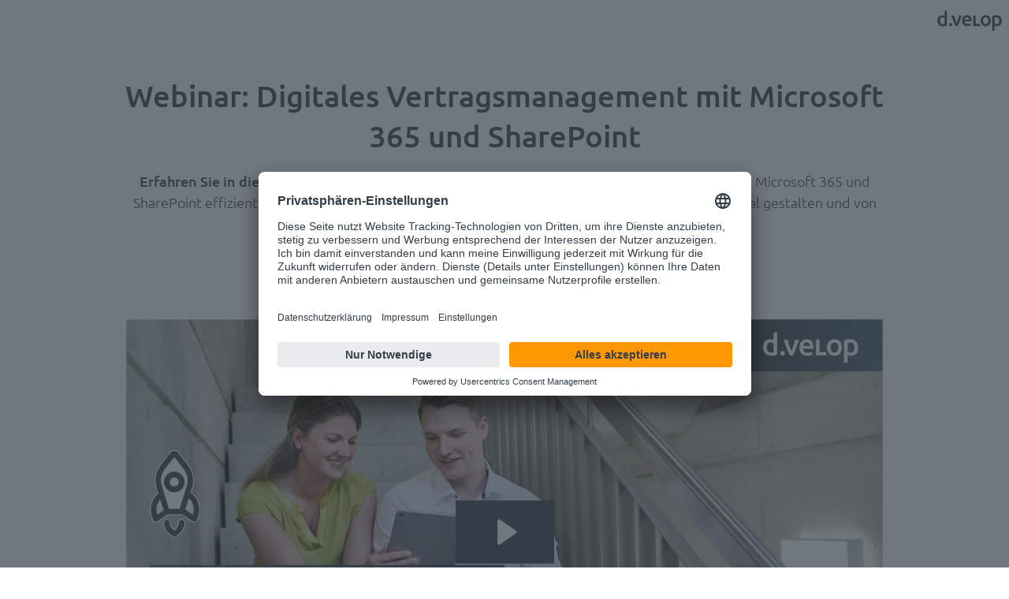

--- FILE ---
content_type: text/html; charset=UTF-8
request_url: https://content.d-velop.de/webinar-digitales-vertragsmanagement-m365-sharepoint?utm_campaign=Kampagne+-+Digitales+Vertragsmanagement+in+SharePoint+Online+%2F+Office+365+-+02%2F2020&utm_source=dox42&utm_medium=website-on-demand&utm_content=on-demand-webinar
body_size: 10208
content:
<!doctype html><html lang="de"><head>
    <meta charset="utf-8">
    <title>💻 Webinar | Digitales Vertragsmanagement mit M365 und SharePoint</title>
    
    <link rel="shortcut icon" href="https://content.d-velop.de/hubfs/dvelop-favicon-aqua.png">
    <meta name="description" content="Schauen Sie sich das Einsteiger-Webinar an und erfahren Sie, wie Sie Ihr Vertragsmanagement digitalisieren können.">

    <style>
    @charset "UTF-8";
    @font-face
    {
        font-display: swap;
        font-family: Ubuntu;
        font-style: normal;
        font-weight: 300;
        src: url(https://content.d-velop.de/hubfs/raw_assets/public/2021-Landingpage-Template/assets/fonts/Ubuntu-Light.ttf) format("truetype")
    }

    @font-face
    {
        font-display: swap;
        font-family: Ubuntu;
        font-style: normal;
        font-weight: 500;
        src: url(https://content.d-velop.de/hubfs/raw_assets/public/2021-Landingpage-Template/assets/fonts/Ubuntu-Medium.ttf) format("truetype")
    }
  </style>

    
    
    


    
    

    

    <meta name="viewport" content="width=device-width, initial-scale=1">

    <script src="/hs/hsstatic/jquery-libs/static-1.4/jquery/jquery-1.11.2.js"></script>
<script>hsjQuery = window['jQuery'];</script>
    <meta property="og:description" content="Schauen Sie sich das Einsteiger-Webinar an und erfahren Sie, wie Sie Ihr Vertragsmanagement digitalisieren können.">
    <meta property="og:title" content="💻 Webinar | Digitales Vertragsmanagement mit M365 und SharePoint">
    <meta name="twitter:description" content="Schauen Sie sich das Einsteiger-Webinar an und erfahren Sie, wie Sie Ihr Vertragsmanagement digitalisieren können.">
    <meta name="twitter:title" content="💻 Webinar | Digitales Vertragsmanagement mit M365 und SharePoint">

    

    

    <style>
a.cta_button{-moz-box-sizing:content-box !important;-webkit-box-sizing:content-box !important;box-sizing:content-box !important;vertical-align:middle}.hs-breadcrumb-menu{list-style-type:none;margin:0px 0px 0px 0px;padding:0px 0px 0px 0px}.hs-breadcrumb-menu-item{float:left;padding:10px 0px 10px 10px}.hs-breadcrumb-menu-divider:before{content:'›';padding-left:10px}.hs-featured-image-link{border:0}.hs-featured-image{float:right;margin:0 0 20px 20px;max-width:50%}@media (max-width: 568px){.hs-featured-image{float:none;margin:0;width:100%;max-width:100%}}.hs-screen-reader-text{clip:rect(1px, 1px, 1px, 1px);height:1px;overflow:hidden;position:absolute !important;width:1px}
</style>

<link rel="stylesheet" href="https://content.d-velop.de/hubfs/hub_generated/template_assets/1/57598532204/1743036587079/template__layout.min.css">
<link rel="stylesheet" href="https://content.d-velop.de/hubfs/hub_generated/template_assets/1/57598685869/1748587806491/template__forms.min.css">
<link rel="stylesheet" href="https://content.d-velop.de/hubfs/hub_generated/template_assets/1/57598751056/1743036590226/template_main.min.css">
<link rel="stylesheet" href="https://content.d-velop.de/hubfs/hub_generated/module_assets/1/74092703120/1743193227451/module_Wistia_Page.min.css">
<link rel="stylesheet" href="https://content.d-velop.de/hubfs/hub_generated/module_assets/1/58457291852/1743193218248/module_landing-page-speaker.min.css">

    <style>
      #hs-button_widget_1740660319460 {
        
        background-color: rgba(0, 0, 0,1.0);
        color: #FFFFFF;
        
        ;
        
        
      }
      #hs-button_widget_1740660319460:hover {
        background-color: rgba(204, 204, 204,1.0);
        color: rgba(0, 0, 0,1.0);
        
        

      }
    </style>
  

    <style>
      #hs-button_widget_1740660390329 {
        
        background-color: rgba(0, 0, 0,1.0);
        color: #FFFFFF;
        
        ;
        
        
      }
      #hs-button_widget_1740660390329:hover {
        background-color: rgba(204, 204, 204,1.0);
        color: rgba(0, 0, 0,1.0);
        
        

      }
    </style>
  

    <style>
      #hs-button_widget_1740660449823 {
        
        background-color: rgba(0, 0, 0,1.0);
        color: #FFFFFF;
        
        ;
        
        
      }
      #hs-button_widget_1740660449823:hover {
        background-color: rgba(204, 204, 204,1.0);
        color: rgba(0, 0, 0,1.0);
        
        

      }
    </style>
  
<link rel="stylesheet" href="https://content.d-velop.de/hubfs/hub_generated/module_assets/1/57598495521/1743193209127/module_landing-page-faq.min.css">
<link rel="stylesheet" href="https://content.d-velop.de/hubfs/hub_generated/module_assets/1/57598498627/1767691118575/module_landing-page-footer.min.css">
<!-- Editor Styles -->
<style id="hs_editor_style" type="text/css">
#hs_cos_wrapper_module_17298443472865  { display: block !important; padding-top: 40px !important }
#hs_cos_wrapper_module_17298443472866  { display: block !important; padding-left: 0px !important; padding-right: 0px !important }
#hs_cos_wrapper_widget_1729842672198  { background-color: #ffffff !important; background-image: none !important; display: block !important; padding-top: 40px !important }
#hs_cos_wrapper_widget_1729842736618  { display: block !important; padding-left: 40px !important; padding-right: 40px !important }
#hs_cos_wrapper_widget_1729842298098  { display: block !important; padding-left: 0px !important; padding-right: 0px !important }
#hs_cos_wrapper_widget_1729842861148  { display: block !important; padding-bottom: 40px !important }
#hs_cos_wrapper_widget_1740652787248  { display: block !important; padding-left: 0px !important; padding-right: 10px !important; text-align: center !important }
#hs_cos_wrapper_widget_1740660046109  { display: block !important; padding-left: 25px !important }
#hs_cos_wrapper_widget_1740660169388  { display: block !important; padding-left: 25px !important }
#hs_cos_wrapper_widget_1740660078485  { display: block !important; padding-left: 25px !important }
#hs_cos_wrapper_widget_1740660245226  { display: block !important; padding-left: 25px !important }
#hs_cos_wrapper_widget_1740660098426  { display: block !important; padding-right: 25px !important }
#hs_cos_wrapper_widget_1740660266650  { display: block !important; padding-right: 25px !important }
#hs_cos_wrapper_widget_1740661013723  { display: block !important; padding-bottom: 20px !important }
#hs_cos_wrapper_widget_1729842861148  { display: block !important; padding-bottom: 40px !important }
#hs_cos_wrapper_widget_1740652787248  { display: block !important; padding-left: 0px !important; padding-right: 10px !important; text-align: center !important }
#hs_cos_wrapper_widget_1740660098426  { display: block !important; padding-right: 25px !important }
#hs_cos_wrapper_widget_1740660266650  { display: block !important; padding-right: 25px !important }
#hs_cos_wrapper_widget_1740660078485  { display: block !important; padding-left: 25px !important }
#hs_cos_wrapper_widget_1740660245226  { display: block !important; padding-left: 25px !important }
#hs_cos_wrapper_widget_1740660046109  { display: block !important; padding-left: 25px !important }
#hs_cos_wrapper_widget_1740660169388  { display: block !important; padding-left: 25px !important }
#hs_cos_wrapper_widget_1740661013723  { display: block !important; padding-bottom: 20px !important }
#hs_cos_wrapper_module_17298443472865  { display: block !important; padding-top: 40px !important }
#hs_cos_wrapper_module_17298443472866  { display: block !important; padding-left: 0px !important; padding-right: 0px !important }
#hs_cos_wrapper_widget_1729842736618  { display: block !important; padding-left: 40px !important; padding-right: 40px !important }
#hs_cos_wrapper_widget_1729842298098  { display: block !important; padding-left: 0px !important; padding-right: 0px !important }
#hs_cos_wrapper_widget_1729842672198  { background-color: #ffffff !important; background-image: none !important; display: block !important; padding-top: 40px !important }
.hero-section-row-0-force-full-width-section > .row-fluid {
  max-width: none !important;
}
.hero-section-row-1-max-width-section-centering > .row-fluid {
  max-width: 1000px !important;
  margin-left: auto !important;
  margin-right: auto !important;
}
.widget_1729844360466-flexbox-positioning {
  display: -ms-flexbox !important;
  -ms-flex-direction: column !important;
  -ms-flex-align: end !important;
  -ms-flex-pack: start;
  display: flex !important;
  flex-direction: column !important;
  align-items: flex-end !important;
  justify-content: flex-start;
}
.widget_1729844360466-flexbox-positioning > div {
  max-width: 100%;
  flex-shrink: 0 !important;
}
.speaker-section-row-0-max-width-section-centering > .row-fluid {
  max-width: 1400px !important;
  margin-left: auto !important;
  margin-right: auto !important;
}
.widget_1740660098426-flexbox-positioning {
  display: -ms-flexbox !important;
  -ms-flex-direction: column !important;
  -ms-flex-align: center !important;
  -ms-flex-pack: start;
  display: flex !important;
  flex-direction: column !important;
  align-items: center !important;
  justify-content: flex-start;
}
.widget_1740660098426-flexbox-positioning > div {
  max-width: 100%;
  flex-shrink: 0 !important;
}
.widget_1740660078485-flexbox-positioning {
  display: -ms-flexbox !important;
  -ms-flex-direction: column !important;
  -ms-flex-align: center !important;
  -ms-flex-pack: start;
  display: flex !important;
  flex-direction: column !important;
  align-items: center !important;
  justify-content: flex-start;
}
.widget_1740660078485-flexbox-positioning > div {
  max-width: 100%;
  flex-shrink: 0 !important;
}
.widget_1740660046109-flexbox-positioning {
  display: -ms-flexbox !important;
  -ms-flex-direction: column !important;
  -ms-flex-align: center !important;
  -ms-flex-pack: start;
  display: flex !important;
  flex-direction: column !important;
  align-items: center !important;
  justify-content: flex-start;
}
.widget_1740660046109-flexbox-positioning > div {
  max-width: 100%;
  flex-shrink: 0 !important;
}
.widget_1740660449823-flexbox-positioning {
  display: -ms-flexbox !important;
  -ms-flex-direction: column !important;
  -ms-flex-align: center !important;
  -ms-flex-pack: start;
  display: flex !important;
  flex-direction: column !important;
  align-items: center !important;
  justify-content: flex-start;
}
.widget_1740660449823-flexbox-positioning > div {
  max-width: 100%;
  flex-shrink: 0 !important;
}
.widget_1740660390329-flexbox-positioning {
  display: -ms-flexbox !important;
  -ms-flex-direction: column !important;
  -ms-flex-align: center !important;
  -ms-flex-pack: start;
  display: flex !important;
  flex-direction: column !important;
  align-items: center !important;
  justify-content: flex-start;
}
.widget_1740660390329-flexbox-positioning > div {
  max-width: 100%;
  flex-shrink: 0 !important;
}
.widget_1740660319460-flexbox-positioning {
  display: -ms-flexbox !important;
  -ms-flex-direction: column !important;
  -ms-flex-align: center !important;
  -ms-flex-pack: start;
  display: flex !important;
  flex-direction: column !important;
  align-items: center !important;
  justify-content: flex-start;
}
.widget_1740660319460-flexbox-positioning > div {
  max-width: 100%;
  flex-shrink: 0 !important;
}
/* HubSpot Non-stacked Media Query Styles */
@media (min-width:768px) {
  .speaker-section-row-0-vertical-alignment > .row-fluid {
    display: -ms-flexbox !important;
    -ms-flex-direction: row;
    display: flex !important;
    flex-direction: row;
  }
  .cell_16365346392283-vertical-alignment {
    display: -ms-flexbox !important;
    -ms-flex-direction: column !important;
    -ms-flex-pack: center !important;
    display: flex !important;
    flex-direction: column !important;
    justify-content: center !important;
  }
  .cell_16365346392283-vertical-alignment > div {
    flex-shrink: 0 !important;
  }
}
/* HubSpot Styles (default) */
.intro-section-row-1-background-layers {
  background-image: linear-gradient(rgba(247, 247, 247, 1), rgba(247, 247, 247, 1)) !important;
  background-position: left top !important;
  background-size: auto !important;
  background-repeat: no-repeat !important;
}
.speaker-section-row-0-background-layers {
  background-image: linear-gradient(rgba(247, 247, 247, 1), rgba(247, 247, 247, 1)) !important;
  background-position: left top !important;
  background-size: auto !important;
  background-repeat: no-repeat !important;
}
.regular-content-section-row-0-padding {
  padding-left: 10px !important;
  padding-right: 10px !important;
}
.faq-section-row-0-background-layers {
  background-image: linear-gradient(rgba(247, 247, 247, 1), rgba(247, 247, 247, 1)) !important;
  background-position: left top !important;
  background-size: auto !important;
  background-repeat: no-repeat !important;
}
</style>

    


    
<!--  Added by GoogleAnalytics integration -->
<script>
var _hsp = window._hsp = window._hsp || [];
_hsp.push(['addPrivacyConsentListener', function(consent) { if (consent.allowed || (consent.categories && consent.categories.analytics)) {
  (function(i,s,o,g,r,a,m){i['GoogleAnalyticsObject']=r;i[r]=i[r]||function(){
  (i[r].q=i[r].q||[]).push(arguments)},i[r].l=1*new Date();a=s.createElement(o),
  m=s.getElementsByTagName(o)[0];a.async=1;a.src=g;m.parentNode.insertBefore(a,m)
})(window,document,'script','//www.google-analytics.com/analytics.js','ga');
  ga('create','UA-5493227-6','auto');
  ga('send','pageview');
}}]);
</script>

<!-- /Added by GoogleAnalytics integration -->

    <link rel="canonical" href="https://content.d-velop.de/webinar-digitales-vertragsmanagement-m365-sharepoint">

<!-- Google Tag Manager -->
<script>(function(w,d,s,l,i){w[l]=w[l]||[];w[l].push({'gtm.start':
new Date().getTime(),event:'gtm.js'});var f=d.getElementsByTagName(s)[0],
j=d.createElement(s),dl=l!='dataLayer'?'&l='+l:'';j.async=true;j.src=
'https://www.googletagmanager.com/gtm.js?id='+i+dl;f.parentNode.insertBefore(j,f);
})(window,document,'script','dataLayer','GTM-MGJ7K4K');</script>
<!-- End Google Tag Manager -->
<meta property="og:image" content="https://content.d-velop.de/hubfs/Feature_Bild_Einsteiger-Webinar_d.velop%20contracts%20for%20M365.png">
<meta property="og:image:width" content="2000">
<meta property="og:image:height" content="2000">
<meta property="og:image:alt" content="Einsteiger-Webinar Digitales Vertragsmanagement mit Microsoft 365">
<meta name="twitter:image" content="https://content.d-velop.de/hubfs/Feature_Bild_Einsteiger-Webinar_d.velop%20contracts%20for%20M365.png">
<meta name="twitter:image:alt" content="Einsteiger-Webinar Digitales Vertragsmanagement mit Microsoft 365">

<meta property="og:url" content="https://content.d-velop.de/webinar-digitales-vertragsmanagement-m365-sharepoint">
<meta name="twitter:card" content="summary_large_image">
<meta http-equiv="content-language" content="de">

<link rel="stylesheet" href="https://content.d-velop.de/hubfs/hub_generated/template_assets/1/5586874569/1743036564335/template_dvelop_font.min.css">




  <meta name="generator" content="HubSpot"></head>

  <body class="sc-lp-landingpage">
    <div class="body-wrapper entry-content   hs-content-id-187671840318 hs-landing-page hs-page ">
      
      <!-- HERO Section -->
      <span id="start" class="anchor"></span>
      <div class="container-fluid hero-section">
<div class="row-fluid-wrapper">
<div class="row-fluid">
<div class="span12 widget-span widget-type-cell " style="" data-widget-type="cell" data-x="0" data-w="12">

<div class="row-fluid-wrapper row-depth-1 row-number-1 dnd-section hero-section-row-0-force-full-width-section">
<div class="row-fluid ">
<div class="span12 widget-span widget-type-custom_widget widget_1729844360466-flexbox-positioning dnd-module" style="" data-widget-type="custom_widget" data-x="0" data-w="12">
<div id="hs_cos_wrapper_widget_1729844360466" class="hs_cos_wrapper hs_cos_wrapper_widget hs_cos_wrapper_type_module widget-type-linked_image" style="" data-hs-cos-general-type="widget" data-hs-cos-type="module">
    






  



<span id="hs_cos_wrapper_widget_1729844360466_" class="hs_cos_wrapper hs_cos_wrapper_widget hs_cos_wrapper_type_linked_image" style="" data-hs-cos-general-type="widget" data-hs-cos-type="linked_image"><img src="https://content.d-velop.de/hubfs/d.velop%20AG%20Pressekit%202023/Logos/dvelop-logo-grey.svg" class="hs-image-widget " width="100" height="53" style="max-width: 100%; height: auto;" alt="dvelop-logo-grey" title="dvelop-logo-grey"></span></div>

</div><!--end widget-span -->
</div><!--end row-->
</div><!--end row-wrapper -->

<div class="row-fluid-wrapper row-depth-1 row-number-2 dnd-section hero-section-row-1-max-width-section-centering">
<div class="row-fluid ">
<div class="span12 widget-span widget-type-cell dnd-column" style="" data-widget-type="cell" data-x="0" data-w="12">

<div class="row-fluid-wrapper row-depth-1 row-number-3 dnd-row">
<div class="row-fluid ">
<div class="span12 widget-span widget-type-custom_widget dnd-module" style="" data-widget-type="custom_widget" data-x="0" data-w="12">
<div id="hs_cos_wrapper_module_17298443472865" class="hs_cos_wrapper hs_cos_wrapper_widget hs_cos_wrapper_type_module widget-type-space" style="" data-hs-cos-general-type="widget" data-hs-cos-type="module"><span class="hs-horizontal-spacer"></span></div>

</div><!--end widget-span -->
</div><!--end row-->
</div><!--end row-wrapper -->

<div class="row-fluid-wrapper row-depth-1 row-number-4 dnd-row">
<div class="row-fluid ">
<div class="span12 widget-span widget-type-custom_widget dnd-module" style="" data-widget-type="custom_widget" data-x="0" data-w="12">
<div id="hs_cos_wrapper_module_17298443472866" class="hs_cos_wrapper hs_cos_wrapper_widget hs_cos_wrapper_type_module widget-type-rich_text" style="" data-hs-cos-general-type="widget" data-hs-cos-type="module"><span id="hs_cos_wrapper_module_17298443472866_" class="hs_cos_wrapper hs_cos_wrapper_widget hs_cos_wrapper_type_rich_text" style="" data-hs-cos-general-type="widget" data-hs-cos-type="rich_text"><h2 style="text-align: center;">Webinar:&nbsp;Digitales Vertragsmanagement mit Microsoft 365 und SharePoint</h2>
<p style="text-align: center;"><strong>Erfahren Sie in diesem Einsteiger-Webinar</strong><span>, wie Sie Ihre digitalen Prozesse rund um Verträge mit Microsoft 365 und SharePoint effizienter gestalten können. Wir zeigen Ihnen, wie Sie Ihren Vertragslebenszyklus digital gestalten und von welchen Vorteilen Sie profitieren.</span></p>
<p style="text-align: center; font-size: 18px;">⬇️ <span style="font-size: 18px;"><span style="font-weight: bold;">Viel Spaß beim Ansehen! Keine Anmeldung notwendig.</span> </span>⬇️</p>
<p style="text-align: center; font-size: 18px;">&nbsp;</p></span></div>

</div><!--end widget-span -->
</div><!--end row-->
</div><!--end row-wrapper -->

</div><!--end widget-span -->
</div><!--end row-->
</div><!--end row-wrapper -->

</div><!--end widget-span -->
</div>
</div>
</div>
      
      
      <!-- INTRO -->
      <span id="intro" class="anchor"></span>
      <div class="container-fluid intro-section">
<div class="row-fluid-wrapper">
<div class="row-fluid">
<div class="span12 widget-span widget-type-cell " style="" data-widget-type="cell" data-x="0" data-w="12">

<div class="row-fluid-wrapper row-depth-1 row-number-1 dnd-section">
<div class="row-fluid ">
<div class="span12 widget-span widget-type-cell dnd-column" style="" data-widget-type="cell" data-x="0" data-w="12">

<div class="row-fluid-wrapper row-depth-1 row-number-2 dnd-row">
<div class="row-fluid ">
<div class="span12 widget-span widget-type-custom_widget dnd-module" style="" data-widget-type="custom_widget" data-x="0" data-w="12">
<div id="hs_cos_wrapper_widget_1729841679116" class="hs_cos_wrapper hs_cos_wrapper_widget hs_cos_wrapper_type_module" style="" data-hs-cos-general-type="widget" data-hs-cos-type="module">
  <div class="wistia-mb-embed">
    <span id="hs_cos_wrapper_widget_1729841679116_" class="hs_cos_wrapper hs_cos_wrapper_widget hs_cos_wrapper_type_media_bridge_embed" style="" data-hs-cos-general-type="widget" data-hs-cos-type="media_bridge_embed">
  <div class="hs-mb-embed-wrapper" data-oembed-url="https://d-velop-4.wistia.com/medias/1zrwi63lbt?videoFoam=true" data-size-type="auto" data-reveal-on="" style="max-height: 540px; max-width: 960px; position: relative">
    <div class="hs-mb-iframe-wrapper">
      
        
        
          <img class="hs-mb-embed-placeholder" src="https://embed-ssl.wistia.com/deliveries/d059bc5d6168d38f1702b73f6293870a.jpg?image_crop_resized=960x540" style="max-height: 540px; max-width: 100%">
        
      
    </div>
    
  </div>

</span>
  </div>
</div>

</div><!--end widget-span -->
</div><!--end row-->
</div><!--end row-wrapper -->

</div><!--end widget-span -->
</div><!--end row-->
</div><!--end row-wrapper -->

<div class="row-fluid-wrapper row-depth-1 row-number-3 intro-section-row-1-background-layers dnd-section intro-section-row-1-background-color">
<div class="row-fluid ">
<div class="span12 widget-span widget-type-custom_widget dnd-module" style="" data-widget-type="custom_widget" data-x="0" data-w="12">
<div id="hs_cos_wrapper_widget_1729842672198" class="hs_cos_wrapper hs_cos_wrapper_widget hs_cos_wrapper_type_module widget-type-space" style="" data-hs-cos-general-type="widget" data-hs-cos-type="module"><span class="hs-horizontal-spacer"></span></div>

</div><!--end widget-span -->
</div><!--end row-->
</div><!--end row-wrapper -->

</div><!--end widget-span -->
</div>
</div>
</div>

      <!-- SPEAKER -->
      <span id="speaker" class="anchor"></span>
      <div class="container-fluid speaker-section">
<div class="row-fluid-wrapper">
<div class="row-fluid">
<div class="span12 widget-span widget-type-cell " style="" data-widget-type="cell" data-x="0" data-w="12">

<div class="row-fluid-wrapper row-depth-1 row-number-1 speaker-section-row-0-background-layers speaker-section-row-0-background-color dnd-section speaker-section-row-0-vertical-alignment speaker-section-row-0-max-width-section-centering">
<div class="row-fluid ">
<div class="span12 widget-span widget-type-cell cell_16365346392283-vertical-alignment dnd-column" style="" data-widget-type="cell" data-x="0" data-w="12">

<div class="row-fluid-wrapper row-depth-1 row-number-2 dnd-row">
<div class="row-fluid ">
<div class="span12 widget-span widget-type-custom_widget dnd-module" style="" data-widget-type="custom_widget" data-x="0" data-w="12">
<div id="hs_cos_wrapper_module_16364719991382" class="hs_cos_wrapper hs_cos_wrapper_widget hs_cos_wrapper_type_module" style="" data-hs-cos-general-type="widget" data-hs-cos-type="module"><!-- module html  -->
<section class="sc-lp-speaker">
    <div class="sc-lp-speaker__title">
        <h3 class="sc-lp__special-heading">Referent //</h3>
    </div>

    <div class="sc-lp-speaker__content">
        <div class="sc-lp-speaker__image">
            <div class="sc-lp-speaker__image__inner">
                
                    
                    <img src="https://content.d-velop.de/hubfs/Produktkampagne-ecspand-07-2018/markus-buetterhoff-kreis.png" alt="markus-buetterhoff-kreis" loading="lazy">
                
            </div>

            <div class="sc-lp-speaker__socials sc-lp-speaker__socials--mobile">
                <ul class="sc-lp-speaker__socials__icons">

                    

                      <li class="sc-lp-speaker__socials__item">

                            
                               

                                <a href="mailto:markus.buetterhoff@d-velop.de">
                                    
                                        <i class="far fa-envelope"></i>
                                    
                                </a>
                            
                        </li>

                    
                </ul>
            </div>
        </div>

        <div class="sc-lp-speaker__details">
            <h2 class="sc-lp-speaker__name">
                Markus Bütterhoff
            </h2>
            <h3 class="sc-lp-speaker__position">
                d.velop AG
            </h3>

            <div class="sc-lp-speaker__socials sc-lp-speaker__socials--desktop">
                <ul class="sc-lp-speaker__socials__icons">
                    
                    <li class="sc-lp-speaker__socials__item">
                        
                            <a href="mailto:markus.buetterhoff@d-velop.de">
                                
                                    <i class="far fa-envelope"></i>
                                
                            </a>
                        
                    </li>
                    
                </ul>
            </div>
        </div>
    </div>

    <div class="sc-lp-speaker__vita">
        <p><strong>Markus Bütterhoff</strong><span>&nbsp;ist seit über fünf Jahren als Produktmanager für die Microsoft 365 Integration bei d.velop tätig. Mit seiner umfangreichen Erfahrung in den Bereichen SharePoint und Microsoft 365 sorgt er für eine nahtlose Verbindung zwischen der d.velop platform und Microsoft 365. Sein Ziel ist es, die täglichen Arbeitsprozesse der Endanwender:innen kontinuierlich zu optimieren und zu verbessern.</span></p>
    </div>
</section></div>

</div><!--end widget-span -->
</div><!--end row-->
</div><!--end row-wrapper -->

</div><!--end widget-span -->
</div><!--end row-->
</div><!--end row-wrapper -->

<div class="row-fluid-wrapper row-depth-1 row-number-3 dnd-section">
<div class="row-fluid ">
<div class="span12 widget-span widget-type-cell dnd-column" style="" data-widget-type="cell" data-x="0" data-w="12">

<div class="row-fluid-wrapper row-depth-1 row-number-4 dnd-row">
<div class="row-fluid ">
<div class="span12 widget-span widget-type-custom_widget dnd-module" style="" data-widget-type="custom_widget" data-x="0" data-w="12">
<div id="hs_cos_wrapper_widget_1641485019693" class="hs_cos_wrapper hs_cos_wrapper_widget hs_cos_wrapper_type_module widget-type-space" style="" data-hs-cos-general-type="widget" data-hs-cos-type="module"><span class="hs-horizontal-spacer"></span></div>

</div><!--end widget-span -->
</div><!--end row-->
</div><!--end row-wrapper -->

</div><!--end widget-span -->
</div><!--end row-->
</div><!--end row-wrapper -->

</div><!--end widget-span -->
</div>
</div>
</div>
    

      <!-- COUNTDOWN -->
      <span id="countdown" class="anchor"></span>
      <div class="container-fluid countdown-section">
<div class="row-fluid-wrapper">
<div class="row-fluid">
<div class="span12 widget-span widget-type-cell " style="" data-widget-type="cell" data-x="0" data-w="12">

<div class="row-fluid-wrapper row-depth-1 row-number-1 dnd-section">
<div class="row-fluid ">
<div class="span12 widget-span widget-type-cell dnd-column" style="" data-widget-type="cell" data-x="0" data-w="12">

<div class="row-fluid-wrapper row-depth-1 row-number-2 dnd-row">
<div class="row-fluid ">
<div class="span12 widget-span widget-type-custom_widget dnd-module" style="" data-widget-type="custom_widget" data-x="0" data-w="12">
<div id="hs_cos_wrapper_widget_1729842736618" class="hs_cos_wrapper hs_cos_wrapper_widget hs_cos_wrapper_type_module widget-type-rich_text" style="" data-hs-cos-general-type="widget" data-hs-cos-type="module"><span id="hs_cos_wrapper_widget_1729842736618_" class="hs_cos_wrapper hs_cos_wrapper_widget hs_cos_wrapper_type_rich_text" style="" data-hs-cos-general-type="widget" data-hs-cos-type="rich_text"><h2 style="text-align: center;"><br>Software Demo buchen</h2>
<p style="text-align: center;">Sie möchten mehr über unsere M365-Lösungen erfahren? <br>Dann buchen Sie sich doch einfach eine unverbindliche Software Demo.</p></span></div>

</div><!--end widget-span -->
</div><!--end row-->
</div><!--end row-wrapper -->

</div><!--end widget-span -->
</div><!--end row-->
</div><!--end row-wrapper -->

</div><!--end widget-span -->
</div>
</div>
</div>

      <!-- REGULAR DND SECTION -->
      <span id="text" class="anchor"></span>
      <div class="container-fluid content-section body-container body-container--landing-page">
<div class="row-fluid-wrapper">
<div class="row-fluid">
<div class="span12 widget-span widget-type-cell " style="" data-widget-type="cell" data-x="0" data-w="12">

<div class="row-fluid-wrapper row-depth-1 row-number-1 regular-content-section-row-0-padding dnd-section">
<div class="row-fluid ">
<div class="span12 widget-span widget-type-cell dnd-column" style="" data-widget-type="cell" data-x="0" data-w="12">

<div class="row-fluid-wrapper row-depth-1 row-number-2 dnd-row">
<div class="row-fluid ">
<div class="span12 widget-span widget-type-custom_widget dnd-module" style="" data-widget-type="custom_widget" data-x="0" data-w="12">
<div id="hs_cos_wrapper_widget_1729842298098" class="hs_cos_wrapper hs_cos_wrapper_widget hs_cos_wrapper_type_module widget-type-form" style="" data-hs-cos-general-type="widget" data-hs-cos-type="module">


	



	<span id="hs_cos_wrapper_widget_1729842298098_" class="hs_cos_wrapper hs_cos_wrapper_widget hs_cos_wrapper_type_form" style="" data-hs-cos-general-type="widget" data-hs-cos-type="form">
<div id="hs_form_target_widget_1729842298098-1"></div>








</span>
</div>

</div><!--end widget-span -->
</div><!--end row-->
</div><!--end row-wrapper -->

</div><!--end widget-span -->
</div><!--end row-->
</div><!--end row-wrapper -->

</div><!--end widget-span -->
</div>
</div>
</div>


      <!-- FULL DND Section-->
      <div class="container-fluid content-section--full">
<div class="row-fluid-wrapper">
<div class="row-fluid">
<div class="span12 widget-span widget-type-cell  dnd-area" style="" data-widget-type="cell" data-x="0" data-w="12">

<div class="row-fluid-wrapper row-depth-1 row-number-1 dnd-section">
<div class="row-fluid ">
<div id="masthead" class="span12 widget-span widget-type-cell  dnd-column" style="" data-widget-type="cell" data-x="0" data-w="12">

<div class="row-fluid-wrapper row-depth-1 row-number-2 dnd-row">
<div class="row-fluid ">
<div class="span12 widget-span widget-type-linked_image header-bg-image dnd-module" style="display: none" data-widget-type="linked_image" data-x="0" data-w="12">
<div class="cell-wrapper layout-widget-wrapper">
<span id="hs_cos_wrapper_dnd-modulemodule_15114408086271440" class="hs_cos_wrapper hs_cos_wrapper_widget hs_cos_wrapper_type_linked_image" style="" data-hs-cos-general-type="widget" data-hs-cos-type="linked_image"><img src="https://content.d-velop.de/hs-fs/hubfs/d.velop%20herbstprognose%202020/landingpage-header-farbverlauf-morpheus.png?width=1800&amp;name=landingpage-header-farbverlauf-morpheus.png" class="hs-image-widget " style="width:1800px;border-width:0px;border:0px;" width="1800" alt="landingpage-header-farbverlauf-morpheus" title="landingpage-header-farbverlauf-morpheus" srcset="https://content.d-velop.de/hs-fs/hubfs/d.velop%20herbstprognose%202020/landingpage-header-farbverlauf-morpheus.png?width=900&amp;name=landingpage-header-farbverlauf-morpheus.png 900w, https://content.d-velop.de/hs-fs/hubfs/d.velop%20herbstprognose%202020/landingpage-header-farbverlauf-morpheus.png?width=1800&amp;name=landingpage-header-farbverlauf-morpheus.png 1800w, https://content.d-velop.de/hs-fs/hubfs/d.velop%20herbstprognose%202020/landingpage-header-farbverlauf-morpheus.png?width=2700&amp;name=landingpage-header-farbverlauf-morpheus.png 2700w, https://content.d-velop.de/hs-fs/hubfs/d.velop%20herbstprognose%202020/landingpage-header-farbverlauf-morpheus.png?width=3600&amp;name=landingpage-header-farbverlauf-morpheus.png 3600w, https://content.d-velop.de/hs-fs/hubfs/d.velop%20herbstprognose%202020/landingpage-header-farbverlauf-morpheus.png?width=4500&amp;name=landingpage-header-farbverlauf-morpheus.png 4500w, https://content.d-velop.de/hs-fs/hubfs/d.velop%20herbstprognose%202020/landingpage-header-farbverlauf-morpheus.png?width=5400&amp;name=landingpage-header-farbverlauf-morpheus.png 5400w" sizes="(max-width: 1800px) 100vw, 1800px"></span></div><!--end layout-widget-wrapper -->
</div><!--end widget-span -->
</div><!--end row-->
</div><!--end row-wrapper -->

</div><!--end widget-span -->
</div><!--end row-->
</div><!--end row-wrapper -->

<div class="row-fluid-wrapper row-depth-1 row-number-3 dnd-section">
<div class="row-fluid ">
<div class="span12 widget-span widget-type-cell  dnd-column" style="" data-widget-type="cell" data-x="0" data-w="12">

<div class="row-fluid-wrapper row-depth-1 row-number-4 dnd-row">
<div class="row-fluid ">
<div class="span12 widget-span widget-type-custom_widget dnd-module" style="" data-widget-type="custom_widget" data-x="0" data-w="12">
<div id="hs_cos_wrapper_widget_1729842861148" class="hs_cos_wrapper hs_cos_wrapper_widget hs_cos_wrapper_type_module widget-type-space" style="" data-hs-cos-general-type="widget" data-hs-cos-type="module"><span class="hs-horizontal-spacer"></span></div>

</div><!--end widget-span -->
</div><!--end row-->
</div><!--end row-wrapper -->

</div><!--end widget-span -->
</div><!--end row-->
</div><!--end row-wrapper -->

</div><!--end widget-span -->
</div>
</div>
</div>



      <!-- Video Content -->
      <span id="video" class="anchor"></span>
      <div class="container-fluid video-section">
<div class="row-fluid-wrapper">
<div class="row-fluid">
<div class="span12 widget-span widget-type-cell " style="" data-widget-type="cell" data-x="0" data-w="12">

<div class="row-fluid-wrapper row-depth-1 row-number-1 dnd-section">
<div class="row-fluid ">
<div class="span12 widget-span widget-type-cell dnd-column" style="" data-widget-type="cell" data-x="0" data-w="12">

<div class="row-fluid-wrapper row-depth-1 row-number-2 dnd-row">
<div class="row-fluid ">
<div class="span12 widget-span widget-type-custom_widget dnd-module" style="" data-widget-type="custom_widget" data-x="0" data-w="12">
<div id="hs_cos_wrapper_widget_1740652787248" class="hs_cos_wrapper hs_cos_wrapper_widget hs_cos_wrapper_type_module widget-type-header" style="" data-hs-cos-general-type="widget" data-hs-cos-type="module">



<span id="hs_cos_wrapper_widget_1740652787248_" class="hs_cos_wrapper hs_cos_wrapper_widget hs_cos_wrapper_type_header" style="" data-hs-cos-general-type="widget" data-hs-cos-type="header"><h2>Bleiben Sie auf dem Laufenden...</h2></span></div>

</div><!--end widget-span -->
</div><!--end row-->
</div><!--end row-wrapper -->

</div><!--end widget-span -->
</div><!--end row-->
</div><!--end row-wrapper -->

<div class="row-fluid-wrapper row-depth-1 row-number-3 dnd-section">
<div class="row-fluid ">
<div class="span4 widget-span widget-type-cell dnd-column" style="" data-widget-type="cell" data-x="0" data-w="4">

<div class="row-fluid-wrapper row-depth-1 row-number-4 dnd-row">
<div class="row-fluid ">
<div class="span12 widget-span widget-type-custom_widget widget_1740660046109-flexbox-positioning dnd-module" style="" data-widget-type="custom_widget" data-x="0" data-w="12">
<div id="hs_cos_wrapper_widget_1740660046109" class="hs_cos_wrapper hs_cos_wrapper_widget hs_cos_wrapper_type_module widget-type-linked_image" style="" data-hs-cos-general-type="widget" data-hs-cos-type="module">
    






  



<span id="hs_cos_wrapper_widget_1740660046109_" class="hs_cos_wrapper hs_cos_wrapper_widget hs_cos_wrapper_type_linked_image" style="" data-hs-cos-general-type="widget" data-hs-cos-type="linked_image"><img src="https://content.d-velop.de/hubfs/mock-up-blog.png" class="hs-image-widget " style="max-width: 100%; height: auto;" alt="mock-up-blog" title="mock-up-blog" loading="lazy"></span></div>

</div><!--end widget-span -->
</div><!--end row-->
</div><!--end row-wrapper -->

<div class="row-fluid-wrapper row-depth-1 row-number-5 dnd-row">
<div class="row-fluid ">
<div class="span12 widget-span widget-type-custom_widget dnd-module" style="" data-widget-type="custom_widget" data-x="0" data-w="12">
<div id="hs_cos_wrapper_widget_1740660169388" class="hs_cos_wrapper hs_cos_wrapper_widget hs_cos_wrapper_type_module widget-type-rich_text" style="" data-hs-cos-general-type="widget" data-hs-cos-type="module"><span id="hs_cos_wrapper_widget_1740660169388_" class="hs_cos_wrapper hs_cos_wrapper_widget hs_cos_wrapper_type_rich_text" style="" data-hs-cos-general-type="widget" data-hs-cos-type="rich_text"><h3 style="text-align: center;">d.velop blog</h3>
<p style="text-align: center;"><span>Der d.velop blog ist Ihre Quelle für spannende Einblicke und praxisnahe Tipps zur Digitalisierung und Prozessoptimierung. Von detaillierten Fachartikeln über inspirierende Erfolgsgeschichten bis hin zu praktischen Anleitungen – der Blog bietet Ihnen alles, was Sie benötigen, um Ihre Prozesse zu verbessern.</span></p></span></div>

</div><!--end widget-span -->
</div><!--end row-->
</div><!--end row-wrapper -->

</div><!--end widget-span -->
<div class="span4 widget-span widget-type-cell dnd-column" style="" data-widget-type="cell" data-x="4" data-w="4">

<div class="row-fluid-wrapper row-depth-1 row-number-6 dnd-row">
<div class="row-fluid ">
<div class="span12 widget-span widget-type-custom_widget widget_1740660078485-flexbox-positioning dnd-module" style="" data-widget-type="custom_widget" data-x="0" data-w="12">
<div id="hs_cos_wrapper_widget_1740660078485" class="hs_cos_wrapper hs_cos_wrapper_widget hs_cos_wrapper_type_module widget-type-linked_image" style="" data-hs-cos-general-type="widget" data-hs-cos-type="module">
    






  



<span id="hs_cos_wrapper_widget_1740660078485_" class="hs_cos_wrapper hs_cos_wrapper_widget hs_cos_wrapper_type_linked_image" style="" data-hs-cos-general-type="widget" data-hs-cos-type="linked_image"><img src="https://content.d-velop.de/hubfs/mock-up-youtube.png" class="hs-image-widget " style="max-width: 100%; height: auto;" alt="mock-up-youtube" title="mock-up-youtube" loading="lazy"></span></div>

</div><!--end widget-span -->
</div><!--end row-->
</div><!--end row-wrapper -->

<div class="row-fluid-wrapper row-depth-1 row-number-7 dnd-row">
<div class="row-fluid ">
<div class="span12 widget-span widget-type-custom_widget dnd-module" style="" data-widget-type="custom_widget" data-x="0" data-w="12">
<div id="hs_cos_wrapper_widget_1740660245226" class="hs_cos_wrapper hs_cos_wrapper_widget hs_cos_wrapper_type_module widget-type-rich_text" style="" data-hs-cos-general-type="widget" data-hs-cos-type="module"><span id="hs_cos_wrapper_widget_1740660245226_" class="hs_cos_wrapper hs_cos_wrapper_widget hs_cos_wrapper_type_rich_text" style="" data-hs-cos-general-type="widget" data-hs-cos-type="rich_text"><h3 style="text-align: center;">d.velop YouTube Channel</h3>
<p style="text-align: center;"><span>Auf dem d.velop YouTube Channel finden Sie inspirierende Kundengeschichten, spannende Event-Highlights und hilfreiche Produkt-Tutorials. Egal, ob Sie neu bei uns sind oder bereits Erfahrung mit unseren Lösungen haben – auf unserem YouTube Channel ist für jeden etwas dabei.</span></p></span></div>

</div><!--end widget-span -->
</div><!--end row-->
</div><!--end row-wrapper -->

</div><!--end widget-span -->
<div class="span4 widget-span widget-type-cell dnd-column" style="" data-widget-type="cell" data-x="8" data-w="4">

<div class="row-fluid-wrapper row-depth-1 row-number-8 dnd-row">
<div class="row-fluid ">
<div class="span12 widget-span widget-type-custom_widget widget_1740660098426-flexbox-positioning dnd-module" style="" data-widget-type="custom_widget" data-x="0" data-w="12">
<div id="hs_cos_wrapper_widget_1740660098426" class="hs_cos_wrapper hs_cos_wrapper_widget hs_cos_wrapper_type_module widget-type-linked_image" style="" data-hs-cos-general-type="widget" data-hs-cos-type="module">
    






  



<span id="hs_cos_wrapper_widget_1740660098426_" class="hs_cos_wrapper hs_cos_wrapper_widget hs_cos_wrapper_type_linked_image" style="" data-hs-cos-general-type="widget" data-hs-cos-type="linked_image"><img src="https://content.d-velop.de/hubfs/mock-up-newsletter.png" class="hs-image-widget " style="max-width: 100%; height: auto;" alt="mock-up-newsletter" title="mock-up-newsletter" loading="lazy"></span></div>

</div><!--end widget-span -->
</div><!--end row-->
</div><!--end row-wrapper -->

<div class="row-fluid-wrapper row-depth-1 row-number-9 dnd-row">
<div class="row-fluid ">
<div class="span12 widget-span widget-type-custom_widget dnd-module" style="" data-widget-type="custom_widget" data-x="0" data-w="12">
<div id="hs_cos_wrapper_widget_1740660266650" class="hs_cos_wrapper hs_cos_wrapper_widget hs_cos_wrapper_type_module widget-type-rich_text" style="" data-hs-cos-general-type="widget" data-hs-cos-type="module"><span id="hs_cos_wrapper_widget_1740660266650_" class="hs_cos_wrapper hs_cos_wrapper_widget hs_cos_wrapper_type_rich_text" style="" data-hs-cos-general-type="widget" data-hs-cos-type="rich_text"><h3 style="text-align: center;">d.velop newsletter</h3>
<p style="text-align: center;">Mit den d.velop news bleiben Sie stets auf dem neuesten Stand.<span>&nbsp;</span><span>Egal ob es um aktuelle Informationen zu unseren Produkten und Services, spannende Events oder exklusive Aktionen der d.velop Gruppe geht – wir fassen alles kompakt für Sie zusammen. So verpassen Sie keine wichtigen Neuigkeiten.</span></p></span></div>

</div><!--end widget-span -->
</div><!--end row-->
</div><!--end row-wrapper -->

</div><!--end widget-span -->
</div><!--end row-->
</div><!--end row-wrapper -->

<div class="row-fluid-wrapper row-depth-1 row-number-10 dnd-section">
<div class="row-fluid ">
<div class="span4 widget-span widget-type-cell dnd-column" style="" data-widget-type="cell" data-x="0" data-w="4">

<div class="row-fluid-wrapper row-depth-1 row-number-11 dnd-row">
<div class="row-fluid ">
<div class="span12 widget-span widget-type-custom_widget widget_1740660319460-flexbox-positioning dnd-module" style="" data-widget-type="custom_widget" data-x="0" data-w="12">
<div id="hs_cos_wrapper_widget_1740660319460" class="hs_cos_wrapper hs_cos_wrapper_widget hs_cos_wrapper_type_module" style="" data-hs-cos-general-type="widget" data-hs-cos-type="module">
  



  
    
  



<a class="hs-button" href="https://www.d-velop.de/blog" id="hs-button_widget_1740660319460" target="_blank" rel="noopener ">
  zum d.velop blog
</a>


  
</div>

</div><!--end widget-span -->
</div><!--end row-->
</div><!--end row-wrapper -->

</div><!--end widget-span -->
<div class="span4 widget-span widget-type-cell dnd-column" style="" data-widget-type="cell" data-x="4" data-w="4">

<div class="row-fluid-wrapper row-depth-1 row-number-12 dnd-row">
<div class="row-fluid ">
<div class="span12 widget-span widget-type-custom_widget widget_1740660390329-flexbox-positioning dnd-module" style="" data-widget-type="custom_widget" data-x="0" data-w="12">
<div id="hs_cos_wrapper_widget_1740660390329" class="hs_cos_wrapper hs_cos_wrapper_widget hs_cos_wrapper_type_module" style="" data-hs-cos-general-type="widget" data-hs-cos-type="module">
  



  
    
  



<a class="hs-button" href="https://www.youtube.com/playlist?list=PL0gTmdblFdzba8RiZ6vRD1Igktos8Lblq" id="hs-button_widget_1740660390329" target="_blank" rel="noopener ">
  Zur YouTube-Playlist
</a>


  
</div>

</div><!--end widget-span -->
</div><!--end row-->
</div><!--end row-wrapper -->

</div><!--end widget-span -->
<div class="span4 widget-span widget-type-cell dnd-column" style="" data-widget-type="cell" data-x="8" data-w="4">

<div class="row-fluid-wrapper row-depth-1 row-number-13 dnd-row">
<div class="row-fluid ">
<div class="span12 widget-span widget-type-custom_widget widget_1740660449823-flexbox-positioning dnd-module" style="" data-widget-type="custom_widget" data-x="0" data-w="12">
<div id="hs_cos_wrapper_widget_1740660449823" class="hs_cos_wrapper hs_cos_wrapper_widget hs_cos_wrapper_type_module" style="" data-hs-cos-general-type="widget" data-hs-cos-type="module">
  



  
    
  



<a class="hs-button" href="https://www.d-velop.de/ueber-d-velop/newsletter" id="hs-button_widget_1740660449823" target="_blank" rel="noopener ">
  Zu den d.velop News
</a>


  
</div>

</div><!--end widget-span -->
</div><!--end row-->
</div><!--end row-wrapper -->

</div><!--end widget-span -->
</div><!--end row-->
</div><!--end row-wrapper -->

<div class="row-fluid-wrapper row-depth-1 row-number-14 dnd-section">
<div class="row-fluid ">
<div class="span12 widget-span widget-type-cell dnd-column" style="" data-widget-type="cell" data-x="0" data-w="12">

<div class="row-fluid-wrapper row-depth-1 row-number-15 dnd-row">
<div class="row-fluid ">
<div class="span12 widget-span widget-type-custom_widget dnd-module" style="" data-widget-type="custom_widget" data-x="0" data-w="12">
<div id="hs_cos_wrapper_widget_1740661013723" class="hs_cos_wrapper hs_cos_wrapper_widget hs_cos_wrapper_type_module widget-type-space" style="" data-hs-cos-general-type="widget" data-hs-cos-type="module"><span class="hs-horizontal-spacer"></span></div>

</div><!--end widget-span -->
</div><!--end row-->
</div><!--end row-wrapper -->

</div><!--end widget-span -->
</div><!--end row-->
</div><!--end row-wrapper -->

</div><!--end widget-span -->
</div>
</div>
</div>

      
      <!-- REGULAR DND SECTION:Form -->
      <span id="formular" class="anchor"></span>
      <div class="container-fluid content-section content-section--form">
<div class="row-fluid-wrapper">
<div class="row-fluid">
<div class="span12 widget-span widget-type-cell " style="" data-widget-type="cell" data-x="0" data-w="12">

</div><!--end widget-span -->
</div>
</div>
</div>


      <span id="statements" class="anchor"></span>
      <!-- Statements Module-->
      <div class="container-fluid statements-section">
<div class="row-fluid-wrapper">
<div class="row-fluid">
<div class="span12 widget-span widget-type-cell " style="" data-widget-type="cell" data-x="0" data-w="12">

</div><!--end widget-span -->
</div>
</div>
</div>


      <span id="faq" class="anchor"></span>
      <!-- FAQ Module-->
      <div class="container-fluid faq-section">
<div class="row-fluid-wrapper">
<div class="row-fluid">
<div class="span12 widget-span widget-type-cell " style="" data-widget-type="cell" data-x="0" data-w="12">

<div class="row-fluid-wrapper row-depth-1 row-number-1 dnd-section faq-section-row-0-background-color faq-section-row-0-background-layers">
<div class="row-fluid ">
<div class="span12 widget-span widget-type-custom_widget dnd-module" style="" data-widget-type="custom_widget" data-x="0" data-w="12">
<div id="hs_cos_wrapper_module_1657028552891" class="hs_cos_wrapper hs_cos_wrapper_widget hs_cos_wrapper_type_module" style="" data-hs-cos-general-type="widget" data-hs-cos-type="module"><!-- module html  -->


<div class="sixclicks-seo-faq clean">
    <div class="sixclicks-seo-faq__intro">
        <h2>FAQ</h2>
<p style="text-align: center;">Finden Sie hier Antworten auf die häufig gestellten Fragen.</p>
    </div>

    
    <div class="faq__entry" aria-expanded="false">
        <div class="faq__entry__question collapse-toggle">
            <div class="container">
                <span class="icon icon--morpheus"></span>
                <span class="title">Welche Produkte gehören d.velop für Microsoft 365 an?</span>
            </div>
        </div>

        <div class="collapse">
            <div class="faq__entry__answer">
                <p><span>Neben dem Dokumentenmanagement-System“d.velop documents for Microsoft 365″ bieten wir auch die digitale Rechnungsverarbeitung „d.velop invoices for Microsoft 365“ und das Vertragsmanagementsystem „d.velop contracts for Microsoft 365“ an. Diese Produkte sind speziell darauf ausgerichtet, den Arbeitsalltag von Unternehmen, die Microsoft 365 nutzen, zu erleichtern.</span></p>
            </div>
        </div>
    </div>
    
    <div class="faq__entry" aria-expanded="false">
        <div class="faq__entry__question collapse-toggle">
            <div class="container">
                <span class="icon icon--morpheus"></span>
                <span class="title">Was bedeutet "Nahtlose Integration in M365 Anwendungen"?</span>
            </div>
        </div>

        <div class="collapse">
            <div class="faq__entry__answer">
                <p><span>Dies bedeutet, dass unsere Softwarelösungen problemlos mit den bestehenden Microsoft 365 Anwendungen, wie z.B. Word, Excel und Outlook, zusammenarbeiten. Alle Geschäftsdokumente und Daten, die mit unseren d.velop-Lösungen erstellt oder bearbeitet werden, verbleiben vollständig im M365 Tenant des Kunden. Unsere Lösungen basieren auf SharePoint Online und nutzen zudem weitere Microsoft Anwendungen und Services, wie zum Beispiel Entra ID (ehemals Azure Active Directory). Dies gewährleistet eine hohe Datensicherheit und ermöglicht einen reibungslosen Arbeitsfluss ohne die Notwendigkeit, zwischen verschiedenen Programmen zu wechseln.</span></p>
            </div>
        </div>
    </div>
    
    <div class="faq__entry" aria-expanded="false">
        <div class="faq__entry__question collapse-toggle">
            <div class="container">
                <span class="icon icon--morpheus"></span>
                <span class="title">Warum solltest du dich für d.velop Softwarelösungen entscheiden?</span>
            </div>
        </div>

        <div class="collapse">
            <div class="faq__entry__answer">
                <p><span>Unsere Softwarelösungen bieten nicht nur eine effiziente Dokumenten- und Vertragsverwaltung, sondern auch eine nahtlose Integration in Ihre bestehenden M365 Anwendungen. Dies führt zu schnelleren Zykluszeiten und bietet Ihrem Unternehmen mehr Transparenz. Ein weiterer entscheidender Vorteil ist die Steigerung der Mitarbeiterzufriedenheit. Da unsere Lösungen direkt in den Anwendungen integriert sind, in denen Ihre Mitarbeiter sowieso täglich arbeiten – wie SharePoint, Teams und führende ERP- und CRM-Systeme –, wird der Arbeitsalltag erleichtert, Medienbrüche werden eliminiert und die Produktivität gesteigert.</span></p>
            </div>
        </div>
    </div>
    

    <script type="application/ld+json">
        {
            "@context": "https://schema.org",
            "@type": "FAQPage",
            "mainEntity": [
                
                {
                    "@type": "Question",
                    "name": "Welche Produkte gehören d.velop für Microsoft 365 an?",
                    "acceptedAnswer": {
                        "@type": "Answer",
                        "text": "&lt;p&gt;&lt;span&gt;Neben dem Dokumentenmanagement-System“d.velop documents for Microsoft 365″ bieten wir auch die digitale Rechnungsverarbeitung „d.velop invoices for Microsoft 365“ und das Vertragsmanagementsystem „d.velop contracts for Microsoft 365“ an. Diese Produkte sind speziell darauf ausgerichtet, den Arbeitsalltag von Unternehmen, die Microsoft 365 nutzen, zu erleichtern.&lt;/span&gt;&lt;/p&gt;</p>"
                    }
                }, 
                
                {
                    "@type": "Question",
                    "name": "Was bedeutet &quot;Nahtlose Integration in M365 Anwendungen&quot;?",
                    "acceptedAnswer": {
                        "@type": "Answer",
                        "text": "&lt;p&gt;&lt;span&gt;Dies bedeutet, dass unsere Softwarelösungen problemlos mit den bestehenden Microsoft 365 Anwendungen, wie z.B. Word, Excel und Outlook, zusammenarbeiten. Alle Geschäftsdokumente und Daten, die mit unseren d.velop-Lösungen erstellt oder bearbeitet werden, verbleiben vollständig im M365 Tenant des Kunden. Unsere Lösungen basieren auf SharePoint Online und nutzen zudem weitere Microsoft Anwendungen und Services, wie zum Beispiel Entra ID (ehemals Azure Active Directory). Dies gewährleistet eine hohe Datensicherheit und ermöglicht einen reibungslosen Arbeitsfluss ohne die Notwendigkeit, zwischen verschiedenen Programmen zu wechseln.&lt;/span&gt;&lt;/p&gt;</p>"
                    }
                }, 
                
                {
                    "@type": "Question",
                    "name": "Warum solltest du dich für d.velop Softwarelösungen entscheiden?",
                    "acceptedAnswer": {
                        "@type": "Answer",
                        "text": "&lt;p&gt;&lt;span&gt;Unsere Softwarelösungen bieten nicht nur eine effiziente Dokumenten- und Vertragsverwaltung, sondern auch eine nahtlose Integration in Ihre bestehenden M365 Anwendungen. Dies führt zu schnelleren Zykluszeiten und bietet Ihrem Unternehmen mehr Transparenz. Ein weiterer entscheidender Vorteil ist die Steigerung der Mitarbeiterzufriedenheit. Da unsere Lösungen direkt in den Anwendungen integriert sind, in denen Ihre Mitarbeiter sowieso täglich arbeiten – wie SharePoint, Teams und führende ERP- und CRM-Systeme –, wird der Arbeitsalltag erleichtert, Medienbrüche werden eliminiert und die Produktivität gesteigert.&lt;/span&gt;&lt;/p&gt;</p>"
                    }
                }
                
            ]
        }
    </script>
</div>
</div>

</div><!--end widget-span -->
</div><!--end row-->
</div><!--end row-wrapper -->

</div><!--end widget-span -->
</div>
</div>
</div>

    </div>

    
    <div class="container-fluid content-grouping-section">
<div class="row-fluid-wrapper">
<div class="row-fluid">
<div class="span12 widget-span widget-type-cell " style="" data-widget-type="cell" data-x="0" data-w="12">

<div class="row-fluid-wrapper row-depth-1 row-number-1 dnd-section">
<div class="row-fluid ">
<div class="span12 widget-span widget-type-custom_widget dnd-module" style="" data-widget-type="custom_widget" data-x="0" data-w="12">
<div id="hs_cos_wrapper_content-grouping-module-1" class="hs_cos_wrapper hs_cos_wrapper_widget hs_cos_wrapper_type_module" style="" data-hs-cos-general-type="widget" data-hs-cos-type="module"></div>

</div><!--end widget-span -->
</div><!--end row-->
</div><!--end row-wrapper -->

</div><!--end widget-span -->
</div>
</div>
</div>

    <div class="container-fluid footer-section">
<div class="row-fluid-wrapper">
<div class="row-fluid">
<div class="span12 widget-span widget-type-cell " style="" data-widget-type="cell" data-x="0" data-w="12">

<div class="row-fluid-wrapper row-depth-1 row-number-1 dnd-section">
<div class="row-fluid ">
<div class="span12 widget-span widget-type-custom_widget dnd-module" style="" data-widget-type="custom_widget" data-x="0" data-w="12">
<div id="hs_cos_wrapper_footer-wrapper-module-1" class="hs_cos_wrapper hs_cos_wrapper_widget hs_cos_wrapper_type_module" style="" data-hs-cos-general-type="widget" data-hs-cos-type="module"><div class="sc-lp-footer">
    <div class="sc-lp-footer__wrapper">
        <div class="sc-lp-footer__copy">
            © 2026 d.velop AG
        </div>


        <div class="sc-lp-footer__links">
            
            <a href="https://www.d-velop.de/impressum/">Impressum</a>
            <a href="https://www.d-velop.de/datenschutz/">Datenschutz</a>

        </div>
    </div>
</div></div>

</div><!--end widget-span -->
</div><!--end row-->
</div><!--end row-wrapper -->

</div><!--end widget-span -->
</div>
</div>
</div>

    
<!-- HubSpot performance collection script -->
<script defer src="/hs/hsstatic/content-cwv-embed/static-1.1293/embed.js"></script>
<script>
var hsVars = hsVars || {}; hsVars['language'] = 'de';
</script>

<script src="/hs/hsstatic/cos-i18n/static-1.53/bundles/project.js"></script>
<!-- `media-bridge-embed-js` was added by the `media_bridge_embed` tag. -->
<script src="https://static.hsappstatic.net/media-bridge-embed-js/ex/v1.js"></script>

    <!--[if lte IE 8]>
    <script charset="utf-8" src="https://js.hsforms.net/forms/v2-legacy.js"></script>
    <![endif]-->

<script data-hs-allowed="true" src="/_hcms/forms/v2.js"></script>

    <script data-hs-allowed="true">
        var options = {
            portalId: '2429121',
            formId: '98dad0da-c47a-47ec-9c41-a7a6fb07696d',
            formInstanceId: '1361',
            
            pageId: '187671840318',
            
            region: 'na1',
            
            
            
            
            pageName: "\uD83D\uDCBB Webinar | Digitales Vertragsmanagement mit M365 und SharePoint",
            
            
            redirectUrl: "https:\/\/content.d-velop.de\/danke-live-demo",
            
            
            
            
            
            css: '',
            target: '#hs_form_target_widget_1729842298098-1',
            
            
            
            
            
            
            
            contentType: "landing-page",
            
            
            
            formsBaseUrl: '/_hcms/forms/',
            
            
            
            formData: {
                cssClass: 'hs-form stacked hs-custom-form'
            }
        };

        options.getExtraMetaDataBeforeSubmit = function() {
            var metadata = {};
            

            if (hbspt.targetedContentMetadata) {
                var count = hbspt.targetedContentMetadata.length;
                var targetedContentData = [];
                for (var i = 0; i < count; i++) {
                    var tc = hbspt.targetedContentMetadata[i];
                     if ( tc.length !== 3) {
                        continue;
                     }
                     targetedContentData.push({
                        definitionId: tc[0],
                        criterionId: tc[1],
                        smartTypeId: tc[2]
                     });
                }
                metadata["targetedContentMetadata"] = JSON.stringify(targetedContentData);
            }

            return metadata;
        };

        hbspt.forms.create(options);
    </script>

<script src="https://content.d-velop.de/hubfs/hub_generated/module_assets/1/57598495521/1743193209127/module_landing-page-faq.min.js"></script>

<!-- Start of HubSpot Analytics Code -->
<script type="text/javascript">
var _hsq = _hsq || [];
_hsq.push(["setContentType", "landing-page"]);
_hsq.push(["setCanonicalUrl", "https:\/\/content.d-velop.de\/webinar-digitales-vertragsmanagement-m365-sharepoint"]);
_hsq.push(["setPageId", "187671840318"]);
_hsq.push(["setContentMetadata", {
    "contentPageId": 187671840318,
    "legacyPageId": "187671840318",
    "contentFolderId": null,
    "contentGroupId": null,
    "abTestId": null,
    "languageVariantId": 187671840318,
    "languageCode": "de",
    
    
}]);
</script>

<script type="text/javascript">
var hbspt = hbspt || {};
(hbspt.targetedContentMetadata = hbspt.targetedContentMetadata || []).push(...[]);

var _hsq = _hsq || [];
_hsq.push(["setTargetedContentMetadata", hbspt.targetedContentMetadata]);
</script>
<script type="text/javascript" id="hs-script-loader" async defer src="/hs/scriptloader/2429121.js"></script>
<!-- End of HubSpot Analytics Code -->


<script type="text/javascript">
var hsVars = {
    render_id: "ff91c6ec-d221-4d20-846b-44634f265122",
    ticks: 1767768019261,
    page_id: 187671840318,
    
    content_group_id: 0,
    portal_id: 2429121,
    app_hs_base_url: "https://app.hubspot.com",
    cp_hs_base_url: "https://cp.hubspot.com",
    language: "de",
    analytics_page_type: "landing-page",
    scp_content_type: "",
    
    analytics_page_id: "187671840318",
    category_id: 1,
    folder_id: 0,
    is_hubspot_user: false
}
</script>


<script defer src="/hs/hsstatic/HubspotToolsMenu/static-1.432/js/index.js"></script>

<iframe src="https://ilead.itrack.it/clients/DEtracking/c19059/d-velop_tracking.asp?type=visit" marginwidth="0" marginheight="0" hspace="0" vspace="0" frameborder="0" scrolling="no" width="1" height="1" style="visibility: hidden; display:none;"></iframe>
<!-- Google Tag Manager (noscript) -->
<noscript><iframe src="https://www.googletagmanager.com/ns.html?id=GTM-MGJ7K4K" height="0" width="0" style="display:none;visibility:hidden"></iframe></noscript>
<!-- End Google Tag Manager (noscript) -->


  
</body></html>

--- FILE ---
content_type: text/html
request_url: https://ilead.itrack.it/clients/DEtracking/c19059/d-velop_tracking.asp?type=visit
body_size: 228
content:
 



<html>
<head>
<title></title>
</head>
<body>


        <!-- Pixel '3137351 - 101-0000 d-velop Retargeting' -->
		<img src="https://ads.creative-serving.com/pixel?id=3137351">



</body>
</html>

--- FILE ---
content_type: text/html; charset=utf-8
request_url: https://fast.wistia.net/embed/iframe/1zrwi63lbt?videoFoam=true&hs_utk=77a38a933f9839ee9ce00f92cf3c6be3&hs_portal_id=2429121
body_size: 12349
content:
<!DOCTYPE html>
<html>
<head>
<meta content='width=device-width, user-scalable=no' name='viewport'>
<meta content='noindex' name='robots'>
<meta content='noindex,indexifembedded' name='googlebot'>
<title>Einsteiger-Webinar d.velop contracts for M365</title>
<link rel="alternate" type="application/json+oembed" href="https://fast.wistia.com/oembed.json?url=https%3A%2F%2Ffast.wistia.com%2Fembed%2Fiframe%2F1zrwi63lbt" title="Einsteiger-Webinar d.velop contracts for M365" />
<meta name="twitter:card" content="player" />
<meta name="twitter:site" content="@wistia" />
<meta name="twitter:title" content="Einsteiger-Webinar d.velop contracts for M365" />
<meta name="twitter:url" content="https://fast.wistia.net/embed/iframe/1zrwi63lbt?twitter=true" />
<meta name="twitter:description" content="26 min 25 sec video" />
<meta name="twitter:image" content="https://embed-ssl.wistia.com/deliveries/d059bc5d6168d38f1702b73f6293870a/file." />
<meta name="twitter:player" content="https://fast.wistia.net/embed/iframe/1zrwi63lbt?twitter=true" />
<meta name="twitter:player:width" content="435" />
<meta name="twitter:player:height" content="245" />

<script>
  window._inWistiaIframe = true;
</script>
<style>
  html, body {margin:0;padding:0;overflow:hidden;height:100%;}
  object {border:0;}
  #wistia_video,.wistia_embed {height:100%;width:100%;}
</style>
</head>
<body>
<script>
  function addWindowListener (type, callback) {
    if (window.addEventListener) {
      window.addEventListener(type, callback, false);
    } else if (window.attachEvent) {
      window.attachEvent('on' + type, callback);
    }
  }
  
  window.wistiaPostMessageQueue = [];
  addWindowListener('message', function (event) {
    if (!window._wistiaHasInitialized) {
      wistiaPostMessageQueue.push(event);
    }
  });
</script>
<link as='script' crossorigin='anonymous' href='//fast.wistia.net/assets/external/insideIframe.js' rel='modulepreload'>
<script async src='//fast.wistia.net/assets/external/E-v1.js'></script>
<div class='wistia_embed' id='wistia_video'></div>
<script>
  const swatchPreference =  true;
  if (swatchPreference) {
    document.getElementById('wistia_video').innerHTML = '<div class="wistia_swatch" style="height:100%;left:0;opacity:0;overflow:hidden;position:absolute;top:0;transition:opacity 200ms;width:100%;"><img src="https://fast.wistia.net/embed/medias/1zrwi63lbt/swatch" style="filter:blur(5px);height:100%;object-fit:contain;width:100%;" alt="" aria-hidden="true" onload="this.parentNode.style.opacity=1;" /></div>';
  }
</script>
<script>
  window._wq = window._wq || [];
  window._wq.push(function (W) {
    W.iframeInit({"accountId":1489459,"accountKey":"wistia-production_1489459","analyticsHost":"https://distillery.wistia.net","formsHost":"https://app.wistia.com","formEventsApi":"/form-stream/1.0.0","aspectRatio":1.7777777777777777,"assets":[{"is_enhanced":false,"type":"original","slug":"original","display_name":"Original File","details":{},"width":1920,"height":1080,"size":106316889,"bitrate":523,"public":true,"status":2,"progress":1.0,"metadata":{"av_stream_metadata":"{\"FastStart\":false,\"Audio\":{\"bitRate\":122592,\"channels\":2,\"channelLayout\":\"stereo\",\"Codec ID\":\"mp4a-40-2\",\"codec\":\"aac\",\"codecType\":\"audio\",\"duration\":1585.556,\"sampleFormat\":\"fltp\",\"sampleRate\":48000},\"Video\":{\"bitRate\":407552,\"Codec ID\":\"avc1\",\"codec\":\"h264\",\"colorPrimaries\":\"bt709\",\"colorSpace\":\"bt709\",\"colorTransfer\":\"bt709\",\"duration\":1585.52,\"height\":1080,\"pixelFormat\":\"yuv420p\",\"rFrameRate\":\"25/1\",\"width\":1920}}"},"url":"https://embed-ssl.wistia.com/deliveries/05495acf06af80b5323ffa95bf67a709.bin","created_at":1739440373},{"is_enhanced":false,"type":"iphone_video","slug":"mp4_h264_221k","display_name":"360p","details":{},"container":"mp4","codec":"h264","width":640,"height":360,"ext":"mp4","size":45030418,"bitrate":221,"public":true,"status":2,"progress":1.0,"metadata":{"max_bitrate":401912,"average_bitrate":227206,"early_max_bitrate":270616,"av_stream_metadata":"{\"Audio\":{\"channels\":2,\"channelLayout\":\"stereo\",\"Codec ID\":\"mp4a-40-2\",\"codec\":\"aac\",\"codecType\":\"audio\",\"duration\":1585.531202,\"sampleFormat\":\"fltp\",\"sampleRate\":44100},\"Video\":{\"avgFrameRate\":\"25/1\",\"bitRate\":\"94632\",\"Codec ID\":\"avc1\",\"codec\":\"h264\",\"colorPrimaries\":\"bt709\",\"colorSpace\":\"bt709\",\"colorTransfer\":\"bt709\",\"duration\":1585.52,\"height\":360,\"pixelFormat\":\"yuv420p\",\"rFrameRate\":\"25/1\",\"width\":640}}","built_by":"render-pipeline","time_to_ready":61.030629767},"url":"https://embed-ssl.wistia.com/deliveries/536febeda9728eb8ce4185102a93ffe31b16c631.bin","created_at":1739440373,"segment_duration":3,"opt_vbitrate":600},{"is_enhanced":false,"type":"mp4_video","slug":"mp4_h264_179k","display_name":"224p","details":{},"container":"mp4","codec":"h264","width":400,"height":224,"ext":"mp4","size":36526727,"bitrate":179,"public":true,"status":2,"progress":1.0,"metadata":{"max_bitrate":259760,"average_bitrate":184297,"early_max_bitrate":199912,"av_stream_metadata":"{\"Audio\":{\"channels\":2,\"channelLayout\":\"stereo\",\"Codec ID\":\"mp4a-40-2\",\"codec\":\"aac\",\"codecType\":\"audio\",\"duration\":1585.556009,\"sampleFormat\":\"fltp\",\"sampleRate\":44100},\"Video\":{\"avgFrameRate\":\"25/1\",\"bitRate\":\"49694\",\"Codec ID\":\"avc1\",\"codec\":\"h264\",\"colorPrimaries\":\"bt709\",\"colorSpace\":\"bt709\",\"colorTransfer\":\"bt709\",\"duration\":1585.52,\"height\":224,\"pixelFormat\":\"yuv420p\",\"rFrameRate\":\"25/1\",\"width\":400}}","time_to_ready":228.869944562},"url":"https://embed-ssl.wistia.com/deliveries/2eeb783b4dec2d99e51b24f0b4b2abb1130f5515.bin","created_at":1739440373,"segment_duration":3,"opt_vbitrate":150},{"is_enhanced":false,"type":"md_mp4_video","slug":"mp4_h264_297k","display_name":"540p","details":{},"container":"mp4","codec":"h264","width":960,"height":540,"ext":"mp4","size":60457439,"bitrate":297,"public":true,"status":2,"progress":1.0,"metadata":{"max_bitrate":568032,"average_bitrate":305040,"early_max_bitrate":404056,"av_stream_metadata":"{\"Audio\":{\"channels\":2,\"channelLayout\":\"stereo\",\"Codec ID\":\"mp4a-40-2\",\"codec\":\"aac\",\"codecType\":\"audio\",\"duration\":1585.556009,\"sampleFormat\":\"fltp\",\"sampleRate\":44100},\"Video\":{\"avgFrameRate\":\"25/1\",\"bitRate\":\"170364\",\"Codec ID\":\"avc1\",\"codec\":\"h264\",\"colorPrimaries\":\"bt709\",\"colorSpace\":\"bt709\",\"colorTransfer\":\"bt709\",\"duration\":1585.52,\"height\":540,\"pixelFormat\":\"yuv420p\",\"rFrameRate\":\"25/1\",\"width\":960}}","time_to_ready":240.411648357},"url":"https://embed-ssl.wistia.com/deliveries/83affa390b7de1cfd0e37e8df0ba309ef76a14f6.bin","created_at":1739440373,"segment_duration":3,"opt_vbitrate":900},{"is_enhanced":false,"type":"hd_mp4_video","slug":"mp4_h264_386k","display_name":"720p","details":{},"container":"mp4","codec":"h264","width":1280,"height":720,"ext":"mp4","size":78392770,"bitrate":386,"public":true,"status":2,"progress":1.0,"metadata":{"max_bitrate":858376,"average_bitrate":395534,"early_max_bitrate":566896,"av_stream_metadata":"{\"Audio\":{\"channels\":2,\"channelLayout\":\"stereo\",\"Codec ID\":\"mp4a-40-2\",\"codec\":\"aac\",\"codecType\":\"audio\",\"duration\":1585.556009,\"sampleFormat\":\"fltp\",\"sampleRate\":44100},\"Video\":{\"avgFrameRate\":\"25/1\",\"bitRate\":\"260860\",\"Codec ID\":\"avc1\",\"codec\":\"h264\",\"colorPrimaries\":\"bt709\",\"colorSpace\":\"bt709\",\"colorTransfer\":\"bt709\",\"duration\":1585.52,\"height\":720,\"pixelFormat\":\"yuv420p\",\"rFrameRate\":\"25/1\",\"width\":1280}}","time_to_ready":471.484827363},"url":"https://embed-ssl.wistia.com/deliveries/7d76e8e4f02e77ccc49ae399fa3f9e8091011a37.bin","created_at":1739440373,"segment_duration":3,"opt_vbitrate":1875},{"is_enhanced":false,"type":"hd_mp4_video","slug":"mp4_h264_598k","display_name":"1080p","details":{},"container":"mp4","codec":"h264","width":1920,"height":1080,"ext":"mp4","size":121504974,"bitrate":598,"public":true,"status":2,"progress":1.0,"metadata":{"max_bitrate":1629048,"average_bitrate":613068,"early_max_bitrate":926680,"av_stream_metadata":"{\"Audio\":{\"channels\":2,\"channelLayout\":\"stereo\",\"Codec ID\":\"mp4a-40-2\",\"codec\":\"aac\",\"codecType\":\"audio\",\"duration\":1585.531202,\"sampleFormat\":\"fltp\",\"sampleRate\":44100},\"Video\":{\"avgFrameRate\":\"25/1\",\"bitRate\":\"480497\",\"Codec ID\":\"avc1\",\"codec\":\"h264\",\"colorPrimaries\":\"bt709\",\"colorSpace\":\"bt709\",\"colorTransfer\":\"bt709\",\"duration\":1585.52,\"height\":1080,\"pixelFormat\":\"yuv420p\",\"rFrameRate\":\"25/1\",\"width\":1920}}","built_by":"render-pipeline","time_to_ready":90.448885854},"url":"https://embed-ssl.wistia.com/deliveries/1b219f70b0b3011b8000e4e5f45272ed6d24202d.bin","created_at":1739440373,"segment_duration":3,"opt_vbitrate":2812},{"is_enhanced":false,"type":"storyboard","slug":"storyboard_2000x2260","display_name":"Storyboard","details":{},"width":2000,"height":2260,"ext":"jpg","size":620439,"bitrate":0,"public":true,"status":2,"progress":1.0,"metadata":{"frame_count":200,"aspect_ratio":1.7777777777777777,"frame_height":113,"frame_width":200,"time_to_ready":232.528321247},"url":"https://embed-ssl.wistia.com/deliveries/59575cc01f1faaf3afdbd880763b494dc02a0e77.bin","created_at":1739440373},{"is_enhanced":false,"type":"still_image","slug":"still_image_1280x720","display_name":"Thumbnail Image","details":{},"width":1280,"height":720,"size":131808,"bitrate":0,"public":true,"status":2,"progress":1.0,"metadata":{"av_stream_metadata":"{\"FastStart\":false,\"Audio\":{},\"Video\":{\"codec\":\"mjpeg\",\"colorSpace\":\"bt470bg\",\"height\":720,\"pixelFormat\":\"yuvj420p\",\"rFrameRate\":\"25/1\",\"width\":1280}}"},"url":"https://embed-ssl.wistia.com/deliveries/d059bc5d6168d38f1702b73f6293870a.bin","created_at":1740045848}],"branding":false,"createdAt":1739440373,"distilleryUrl":"https://distillery.wistia.com/x","duration":1585.53,"enableCustomerLogo":true,"firstEmbedForAccount":false,"firstShareForAccount":false,"availableTranscripts":[{"bcp47LanguageTag":"de","familyName":"German","familyNativeName":"Deutsch","hasCaptions":true,"hasVideoStream":false,"name":"German","nativeName":"Deutsch","wistiaLanguageCode":"ger","language":"ger","ietf_language_tag":"ger","alpha3_terminologic":"deu","alpha3_bibliographic":"ger","iso639_2_language_code":"de","english_name":"German","native_name":"Deutsch","right_to_left":false,"alpha3Bibliographic":"ger","alpha3Terminologic":"deu","ietfLanguageTag":"ger","iso6392LanguageCode":"de","genericName":"German","genericNativeName":"Deutsch"}],"hashedId":"1zrwi63lbt","mediaId":130158027,"mediaKey":"wistia-production_130158027","mediaType":"Video","name":"Einsteiger-Webinar d.velop contracts for M365","preloadPreference":null,"progress":1.0,"protected":false,"projectId":9762748,"seoDescription":"a BD-PPD-Integrations video","showAbout":true,"status":2,"type":"Video","originalIsEligibleForDirectPlayback":true,"originalFileStillAsset":{"url":"https://embed-ssl.wistia.com/deliveries/05495acf06af80b5323ffa95bf67a709.jpg?video_still_time=792","width":1920,"height":1080,"type":"still_image","status":2,"public":true,"progress":1.0,"display_name":"Thumbnail image","details":{},"metadata":{}},"playableWithoutInstantHls":true,"privacyMode":true,"stats":{"loadCount":2990,"playCount":160,"uniqueLoadCount":1651,"uniquePlayCount":136,"averageEngagement":0.229143},"trackingTransmitInterval":52,"liveStreamEventDetails":null,"integrations":{"hubspot_v2":true},"captions":[{"language":"ger","text":"Sie suchen einen Vertrag, suchen ihn bei sich im Dateilsystem, im Outlook, haben schon im Sharepoint gesucht, haben ihre Kollegin gefragt, haben den Kollegen noch mal angehauen, Mensch, wo ist denn jetzt der Vertrag? Am Ende finden Sie ihn nicht, ja und Sie müssen zum Äußersten greifen. Sie müssen Ihren Vertragspartner anrufen, eine Kopie des Vertrages zu bitten. Eine sicherlich unangenehme Situation in diesem Falle, aber was bleibt Ihnen anderes übrig?\n\nWenn Sie den Vertrag vielleicht doch finden, ist die Frage, ja, kann ich ihn wirklich noch kündigen? Nee, ist zu spät. Ich hab meine Kündigungsfrist verpasst. Sicher auch eine, ja, ungünstige Situation. Vor allen Dingen ist sie häufig mit Kosten verbunden, wenn der Vertrag einfach länger läuft und Sie ihn gar nicht nutzen.\n\nWie viele Verträge haben Sie eigentlich in Ihrem Unternehmen?\n\nWenn Sie diese Frage jetzt nicht ad hoc beantworten können oder Ihnen die beiden zuvor geschilderten Situationen bekannt vorkommen, dann hab ich die richtige Lösung für Sie.\n\nMein Name ist Markus Bitterhoff. Ich bin Produktmanager bei der develop AG seit zweitausendundachtzehn.\n\nUnd ich möchte Ihnen in den nachfolgenden Minuten zeigen, wie Sie effizientes Vertragsmanagement auf Basis von Development Contracts umsetzen können.\n\nVerträge sind die Grundlage einer Geschäftsbeziehung.\n\nSie finden quasi überall statt, werden überall geschlossen und sind somit für alle Unternehmen relevant.\n\nWerfen wir einen Blick auf diese Zahlen der Statistik, wird schon klar, es macht schon Sinn, den Vertragsmanagementprozess, das Vertragsmanagement zu optimieren.\n\nDenn Verträge sind eben häufig an vielen verschiedenen Stellen abgelegt.\n\nIn Outlook, in meinem Datesystem, im Netzlaufwerk, im SharePoint, im Outlook des Kollegen oder der Kollegin.\n\nWenn ich den Vertrag jetzt suchen muss, ist es eben mit Aufwand verbunden, sofern ich diesen Vertrag denn überhaupt finde und es nicht einer von zehn Prozent der Verträge ist, die gar nicht erst aufgefunden werden können.\n\nWenn ich den Vertrag habe, mir relativ sicher bin, dass ich weiß, wo die Verträge sind, ist es aber auch zu wissen, was steht in den Verträgen drin? Kann ich die Preisanpassung meines Lieferanten, ja annehmen? Kann ich was dagegen tun oder muss ich das Ganze einfach hinnehmen? Kann ich Preise, die ja in der Erzeugung meiner Produkte entstehen, auch noch weitergeben, erhöhte Preise?\n\nKann ich einen Vertrag kündigen? Wie lange häng ich noch darin fest? All das sind wichtige Informationen, die ich eben auch wissen muss, die zur Transparenz beitragen, nicht, ja, vierzig Prozent des geschlossenen Vertragswertes einfach brach liegen zu lassen.\n\nEinen Vertrag zu erstellen ist immer Aufwand. Meistens ist es so, dass fachliche Anwender mit dabei sind, dass eben auch Experten aus der Juristerei mit dabei sind, die den Vertrag schließen. Und so kommt man laut Statistik auf einen Wert von fünftausendneunhundert Euro im Durchschnitt für die Erstellung eines Vertrages.\n\nSicherlich ist das in Zeiten des Fachkräftemangels auch 'n Riesenthema, da sich eben genau diese Personenkreise entlasten möchte. Und ich zeige Ihnen heute, wie Sie all das optimieren können.\n\nSchauen wir uns hier mal den Lebenszyklus eines Vertrags an. Grundsätzlich ist das immer identisch. Ich erstelle einen Vertrag und stimme mich ab. Stimme mich intern ab mit meinem Kollegen aus Lidl, mit meinem Kollegen aus dem Einkauf, sodass das passt. Stimme mich natürlich auch schon vorher mit dem Vertragspartner ab. Und wenn wir uns dann soweit einig sind, dann unterzeichnen wir den Vertrag.\n\nNach Unterzeichnung leg ich den Vertrag ab und dann wird er eben abgewickelt. Das heißt, er läuft, wenn alles glatt geht, muss ich vielleicht auch gar nicht mal reinschauen und der Vertrag wird am Ende automatisch beendet oder ich kündige den Vertrag.\n\nMit Development Contracts von Microsoft dreihundertfünfundsechzig unterstützen wir die vollständige vollständige Digitalisierung dieses gesamten Vertragslebenszyklus.\n\nDas bedeutet, von der Erstellung bis zur Beendigung kann alles in unserem System umgesetzt werden. Dabei muss das natürlich auch nicht von Anfang an zu hundert Prozent umgesetzt werden. Je nach Reifegrad der Digitalisierung Ihres Vertragsmanagement kann man auch einfach ja mit einem Teil der Schritte beginnen. Schauen wir uns das hier an dem Beispiel einmal an. Gehen wir doch im einfachsten Fall davon aus, ein bereits unterzeichneter Vertrag muss abgelegt werden. Wo ist denn da der Mehrwert, wenn ich erst hier anfange, das Vertragsmanagement zu digitalisieren?\n\nEs ist eben so, dass ich dann auch schon alle Informationen in einem zentralen Bereich ablegen kann. Das heißt, E-Mails, die entstehen, weitere Informationen, die entstehen, vielleicht der NDA, der noch mit zum Vertrag gehört. All das kann schon in der Vertragsakte abgelegt werden.\n\nIch kann auch einfach nach den Verträgen suchen, wenn ich sie schon in diesem Stadium digitalisiert habe. Das heißt, wenn ich doch einmal gezwungen bin reinzuschauen, muss ich nicht zum Hörer greifen, meinen Vertragspartner anrufen, sondern kann einfach danach suchen und finde ihn tatsächlich auch.\n\nEs werden keine Fristen verpasst, denn wenn ich im Vertragsmanagementsystem die Informationen hinterlege, kann ich mich automatisch erinnern lassen. Auch das schon 'n Vorteil, den ich in diesem Stadium einfach nutzen kann.\n\nWeitere zum Vertrag liegende Informationen können, wie grade eben schon gesagt, abgelegt werden. Und zudem ist es möglich, zum Beispiel auch eine Aufgabenverwaltung zu nutzen. Aufgaben zu übergeben, vielleicht zwischendurch noch mal zu schauen, ja, nutz ich denn alles aus dem Vertrag?\n\nDann möglich dann möglich, verschiedene Systeme miteinander zu verbinden, zu verlinken. Vielleicht auch das Vertragsmanagement als Teil ihres Lieferantenmanagement oder der Akte zu etablieren und genau in diese Struktur einfach einzuordnen.\n\nUnd letztendlich ja, ist der Status dann natürlich transparent. Das heißt, man kann nachvollziehen, haben wir den Vertrag gekündigt oder ist er einfach ausgelaufen worden, ausgelaufen?\n\nSchauen wir uns das Ganze doch in diesen Teilschritten einmal an. Wie kann das ablaufen in Development Contracts von Microsoft dreihundertfünfundsechzig?\n\nHier sehen wir das Dashboard. Ich hab über die Schnellsuche die Möglichkeit, einen bestehenden Vertrag zu finden, seh auch die Verträge, die ich zuletzt geändert habe, seh noch anstehende Fristen, anstehende Aufgaben, für die ich zuständig bin.\n\nWas ich hier an dieser Stelle machen möchte, ist einfach einen neuen Vertrag anzulegen.\n\nWie gesagt, wir sind in dem Stadium dabei, einen bereits signierten Vertrag in das Vertragsmanagement zu überführen und eben in 'nem relativ schweren Stadium, aber immerhin dennoch ihn abzulegen und das Ganze zu digitalisieren.\n\nSo, schauen wir uns das einmal an. Ja, das ist der Vertrag. Der ist eben händisch von allen Parteien signiert worden. Und ja, es handelt sich hierbei einen Mietvertrag.\n\nDer Vertrag ist bereits gültig mit Unterschrift.\n\nDas Mietverhältnis, genau das kommen wir gleich noch am Mietvertrag Hafencity.\n\nDann ist unser Vertragspartner die Hafencity Immobilien. Genau das ist korrekt.\n\nIntern die legaleinheit, so ist es die Verwaltung, die in dieses Gebäude einzieht. Und als Matthias Müller bin ich verantwortlich für diesen Vertrag.\n\nÜber den, den Sie hier sehen, werd ich eben Schritt für Schritt durch den Dialog geführt. Das heißt, kann hier weitere Informationen einpflegen, die dann auch eben entsprechend ja, der Vertragsart definiert werden können. Das heißt, die Detailbereiche sind natürlich pro Vertragsart unterschiedlich.\n\nSo. Der Vertrag beginnt am ersten Ersten zweitausendundfünfundzwanzig, abgeschlossen für sechsunddreißig Monate, kann jeweils zwölf Monate verlängert werden, wenn ich nicht sechs Monate zuvor gekündigt habe. Sie sehen schon, hier in diesem Bereich werden die Informationen automatisch berechnet, sofern ich das aktiviert habe. Das heißt, der nächste Kündigungsstichtag ist der dreißigste Sechste. Und noch 'n bisschen Zeit zum Überlegen zu haben, dass ich mich natürlich rechtzeitig benachrichtigen, sage, acht Wochen vorab möchte ich benachrichtigt werden und am besten wird meine Kollegin Sabine auch noch zusätzlich mit benachrichtigt. Einen weiteren Text für die E-Mail brauch ich nicht.\n\nDas heißt, hier bilden wir eben die Grundlage dafür, auch rechtzeitig die Informationen zu ablaufenden Verträgen zu bekommen.\n\nIch kann hier manuell noch Berechtigungen hinterlegen. Das heißt, ich kann unabhängig vom Regelwerk hier zusätzlichen lebenden oder Schreibenden Zugriff gewähren. Ansonsten ist es eben so, dass Sie über das Berechtigungsregelwerk von Development dreihundertfünfundsechzig Contracts die Vertragsberechtigung definieren können. Das heißt, Sie können sagen, welche Person hat vielleicht in welchem Vertragsstatus, auf welche Vertragsart Berechtigung oder eben halt nicht.\n\nSo, ich speichere den Vertrag und wechsel dann auch direkt in die Ansicht des Vertrages, den wir jetzt hier gemeinsam erstellt haben.\n\nHier sehen wir das abgelegte Vertragsdokument und die weiteren Stammdaten, die wir hinterlegt haben, die Details, die hinterlegt worden sind und natürlich die entsprechenden Laufzeitinformationen.\n\nIch kann jetzt hier noch weitere bestehende Dokumente hochladen, wirklich alle Informationen zentral an einem Ort gespeichert zu haben und kann auch noch weitere Aufgaben vergeben. So. Prüfung Parkplatzauslastung.\n\nPrüfen wir vielleicht mal. Das heißt, wir schauen zur Mitte des nächsten Jahres einfach mal Werden denn auch wirklich alle Parkplätze genutzt und können dann da eben schauen, müssen wir da noch was optimieren? Kann mich auch noch mal wieder zwei Wochen Vorfälligkeit benachrichtigen lassen und speichere meine Aufgabe.\n\nDas heißt, auch in diesen Stadium der Digitalisierung eben ab der Ablage kann ich schon sehr viele Vorteile nutzen, die mir das Vertragsmanagement hier eben auch bringt.\n\nGehen wir einmal zurück zum Vertragslebenszyklus.\n\nWir sehen, hier sind noch einige Pfeile grau. Wie kann es denn jetzt nun weitergehen in der Digitalisierung meines Vertragsmanagements?\n\nIn 'nem Schritt gehen wir jetzt einfach etwas weiter nach vorne. Das heißt, wir bringen auch die digitale Unterzeichnung mit rein.\n\nDie Unterzeichnung ist auch häufig ein ja, sehr aufwendiger Prozess.\n\nNach der Abstimmung intern ist es so, Sie unterzeichnen den Vertrag, schicken ihn per Post an den Vertragspartner.\n\nDort wird er unterschrieben, wird dann am Ende auf beiden Seiten vielleicht sogar noch mal eingescannt und eben abgelegt. Und da merkt man schon, es ist sehr viel manueller Aufwand, sehr viel Zeit, die schon in diesem Teilschritt einfach verloren geht. Und es passieren einfach unheimlich viele Medienbrüche.\n\nSpringen wir einmal zurück in unser System und schauen uns die digitale Unterschrift an. Ich bin hier noch in meinem grad eben angelegten Mietvertrag. Wir wechseln jetzt einmal in die erweiterte Suche. Was ich jetzt suche, sind erst mal alle Mietverträge im Entwurfsstatus.\n\nIch weiß, das ist 'n Vertrag im Status Entwurf und die Verträge sind auch mir als Matthias Müller zugeordnet.\n\nJa, hier finde ich meinen Vertrag Frankfurter Main. Wenn ich jetzt diese Suche häufiger ausführe, zum Beispiel Mietverträge im Entwurf, die nie zugeordnet sind, dann lege ich doch einfach eine Suchvorlage an, speicher diese ab und kann immer wieder zu dieser Ansicht zurückkehren.\n\nIn der Suche ist es auch möglich, die Suchergebnisse zu exportieren, damit eben in Excel zum Beispiel weiterzuarbeiten. Und ich kann mir auch die hier angezeigten Spalten in der erweiterten Suche definieren.\n\nJa, wir wollten in den Signaturprozess einsteigen. Ich spring einmal in den Vertrag rein und wir sehen, hier befindet sich ein Dokument.\n\nDer Vertrag ist geprüft worden, die Aufgabe ist abgeschlossen und ich hab auch eine Aufgabe, und zwar muss ich den Vertrag unterzeichnen.\n\nDurch die Integration, die direkte Integration von Development Science Vertragsmanagement ist es einfach über den Absprung möglich, den Signaturprozess auch zu starten.\n\nIch hab hier die Möglichkeit, verschiedene, ja, Signatur Signaturen zu nutzen, die einfache, die Fortgeschrittene oder die qualifizierte.\n\nIch wähle eben die einfache Signatur und starte den Signaturprozess direkt aus der Applikation heraus.\n\nDas heißt, wir zeigen hier an der Stelle das Dokument eben Signatur Tool an und können dann eben auch schon sehen, ja, ist eine Signatur auf dem Dokument. Ich prüf das noch mal.\n\nNee, das Dokument hat noch keine Signaturen und natürlich signier ich auf der letzten Seite, bring hier meine Signatur auf. Als Matthias Müller habe ich dieses Dokument nun digital signiert.\n\nSchließe den Signaturvorgang und jetzt ist es eben so, dass zusätzlich zum Vertragsdokument, das ja auch noch nicht unterschrieben in der Vertragsachse liegt, ein weiteres Dokument hier ergänzt wird, und zwar das signierte Dokument. Schauen wir uns das Dokument einmal an, sehen wir, dass meine digitale Signatur eben auf der letzten Seite auch angebracht ist. Ja, jetzt ist es natürlich so, dass ich nicht der Einzige bin, der das Vertrag, das Vertragsdokument unterzeichnen muss und so kann ich eben auch eine Signatur anfordern und einen Signaturumlauf starten.\n\nDieser Signaturumlauf kann sowohl Personen natürlich aus meiner Organisation beinhalten und ich kann auch, Sie mit Kullern getrennt, eben weitere Parteien hier benachrichtigen. Sie bekommen eine E-Mail, dass das Dokument zur Signatur ansteht. Und am Ende ist es genauso, wie wir's hier in der kurzen Demo auch gesehen haben, das vollständig signierte Dokument wird am Ende des Prozesses in die Vertragsakte abgelegt.\n\nDas heißt, schon in diesem Teilschritt haben wir auch wieder einiges an Zeit gespart. Die gesamten Medienbrüche, die dort existieren und vor allen Dingen viel Zeit beim Eintüten von Verträgen in Briefprobleme und Abschicken und wiederum einscannen.\n\nDer Blick auf den Vertragslebenszyklus zeigt uns jetzt, ja, da sind noch einige graue Flecken in unserem Prozess, bis wir ihn denn nun digitalisiert haben. Wir haben ihn zwar abgelegt, unterzeichnen ihn auch digital. Das ist schon mal eine ganze Menge, was wir nun abgebildet haben. Aber es fehlt eben noch die interne Abstimmung und auch die Erstellung des Vertrags.\n\nJa, werfen wir noch mal einen Blick zurück in das Demosystem und starten auch die letzten Schritte.\n\nIch lege jetzt eine Vertragsakte an. Dabei lade ich aber kein Vertragsdokument hoch, sondern es gibt ja einfach 'n Gesprächsprotokoll, das für mich die Basis bildet, eine neue Vertragsakte anzulegen.\n\nDas Dokument ist hier hochgeladen. Ich kann's mir auch anschauen. Es gibt dir ein Abstimmungsprotokoll mit der NAGE GMBH und zwar, ja, entstell ich jetzt hier erst mal die Vertragsakte als Grundlage.\n\nVertragspartner, all die Schritte sind wir ja grade eben schon durchgegangen. Sie sind natürlich vollkommen ähnlich, aber der Unterschied ist eben, dass ich jetzt zunächst mal die Vertragsakte anlege und keine, ja, kein Vertragsdokument dabei hochlade.\n\nJetzt kann ich noch weitere Informationen ergänzen. Sie sehen, die Details sehen eben anders aus wie vorhin beim Mietvertrag.\n\nIch stell noch mal kurz rein, Punale sind nicht vereinbart, nein, aber es sind erweiterte Servicetermin vereinbart worden Und es steht auch drin, dass der Vertrag am ersten Ersten endet, für sechsunddreißig Monate gilt.\n\nWeitere Informationen hinterlege ich. Benachrichtigung aktiviere ich noch nicht und sehe schon mal die berechnenden Informationen zur Vertragslaufzeit.\n\nIch schaue mir den Vertrag beziehungsweise ist ja eigentlich erst mal nur die Vertragsakte einmal an.\n\nSo, hier haben wir unsere neue Vertragsakte, die erstellt wurde. Das Protokoll ist natürlich abgelegt und über das integrierte Vorlagenmanagement kann ich auf dieser Basis nun einfach einen Kundenvertrag erstellen.\n\nIch wähle meine Kundenvertragsvorlage für Besass Kundenverträge aus und aus Basis der eingegebenden Stammdaten und Details wird mir nun das Vertragsdokument erstellt.\n\nDie NAGE GMH wird automatisch als Vertragspartner integriert. Wir sehen hier die erweiterte Leistungszeit, die im Dokument steht die Vertragslaufzeit von sechsunddreißig Monaten. Was wir jetzt sehen, das wir nicht sehen, ist, dass es entsprechend keinen Absatz zu den Pinalen gibt. Das heißt, auch hier zieht sich das Vorlagenmanagement aus den Detail- und Stammdaten, den Informationen und kann basierend darauf auch, ja, das Dokument wirklich anders gestalten, Absätze ergänzen oder eben auch entfernen.\n\nJetzt ist es so, ich kann das Dokument dann direkt auch öffnen, kann gemeinsam mit den Kolleginnen und Kollegen auch daran arbeiten, kann dir noch mal, ja, Kommentare ergänzen, meine Kollegin hier einbeziehen.\n\nUnd kann das, ja, Dokument gemeinsam mit allen, ja, bearbeiten und es wird dann direkt hier in der Vertragsakte aktualisiert.\n\nJa, und wenn wir jetzt diesen letzten Teilschritt haben, dann schauen wir mal zurück auf unseren Vertragslebenszyklus, wird daraus natürlich schon eine runde Sache. Das heißt, wir haben nun alle Teilschritte von der Erstellung bis zur Abstimmung der digitalen Unterzeichnung, dann natürlich automatisiert der Ablage, der Abwicklung mit Fristenmechanismus bis hin dann zur Beendigung digital abgebildet.\n\nJa, nachdem wir das Ganze nun fachlich wirklich rund gemacht haben, schauen wir doch mal unter die Haube. Was verbiegt sich hinter dem digitalen Vertragsmanagement mit Development Contracts von Microsoft dreihundertfünfundsechzig?\n\nBasis für\n\ndas Vertragsmanagement ist Microsoft dreihundertfünfundsechzig.\n\nDas heißt, alle eingehenden Informationen werden zentral in SharePoint abgelegt. Sei es die Aufgaben, die Dokumente, Vertragsdokumente, die Dokumente, die Sie hochladen, degeneriert werden. All diese Informationen liegen in SharePoint. Sie haben gesehen, aufgrund dieser Basis sind Sie in der Lage, eben bestehende Mechanismen wie den Versionsverlauf, das gemeinsame Bearbeiten zu nutzen, sich eben einen Überblick zu verschaffen und letztendlich, ja, eine Vertragsmanagementoberfläche zu nutzen, ja, die sehr intuitiv sind und die Ihre Anwenderinnen und Anwender sehr leicht verstehen, mit der Sie einfach Verträge erstellen und auch Verträge verwalten können.\n\nMit unseren Fachlösungen für Microsoft dreihundertfünfundsechzig schließen Sie funktionale Lücken in Microsoft dreihundertfünfundsechzig, bauen aber eben darauf auf. Das heißt, Sie können vorhandene Bausteine nutzen, Sie können schon abgebildete Freigabeprozesse in das Vertragsmanagement integrieren, sofern Sie denn zum Beispiel auch mal per Power Automate oder in den Power Apps basieren.\n\nAuch ein wichtiger Baustein ist eben das Know how ihrer Mitarbeiterinnen und Mitarbeiter, das sie letztendlich wiederverwenden können in der Administration, im Aufbau des Systems. Die Erfahrungen sind eben wertvoll und können genutzt werden, das Vertragsmanagement an Ihre Bedürfnisse anzupassen.\n\nUnd zu guter Letzt ist es so, dass wir über fünfhundert Konnektoren bereitstellen, Ihre Systeme anzubinden, Dokumente in SharePoint zu archivieren, SharePoint Strukturen, Akten und Fachlösungen in Ihre führenden Applikationen zu integrieren.\n\nDas Vertragsmanagement ist dabei Teil unserer Lösungen für Microsoft dreihundertfünfundsechzig. Wie gerade schon erwähnt, sind Versionsverlauf, wie der Suche als Basis, Metadateneigenschaften, die dort vergeben werden können. Wir bieten Ihnen zusätzliche Möglichkeiten. Zum Beispiel haben wir gesehen das Vorlagenmanagement, die Suche, aber auch weitere Schnittstellen und Informationen, die eben auf SharePoint aufbauen, Ihnen letztendlich, ja, Fachlösungen zu bieten für das Dokumentenmanagement, für die das Vertragsmanagement und die Verarbeitung eingehender Rechnung.\n\nDie Lösung, die Produkte für Microsoft dreihundertfünfundsechzig sind Teil der Development Plattform. Das heißt, sie integrieren sich in die Plattform und sie können auch spannende Tools aus der Plattform nutzen, Produkte zu erweitern.\n\nEin erweitertes Vorlagenmanagement mit einem Produkt von unserem App Builder Docs zweiundvierzig oder ein Dokumentenvergleich. Das heißt, Sie vergleichen ein eigentlichdes Vertragsdokument mit dem bestehenden Entwurf über unseren App Builder Semantha.\n\nAll das sind Standarterweiterungen auf der Development Plattform, die es Ihnen ermöglichen, das Vertragsmanagement noch weiter zu optimieren.\n\nJa, alles in allem sind das schon eine ganze Menge guter Gründe, warum es Sinn macht, Development Contracts von Microsoft dreihundertfünfundsechzig für die vollständige Digitalisierung Ihres Vertragsmanagements zu nutzen.\n\nWir haben eben den Vertragslebenszyklus vollständig digital abgebildet gesehen, sind auf die Vorteile eingegangen. Das bedeutet also, weniger Medienbrüche, alles zentral an einer Stelle. Sie verpassen nie wieder die Fristen über die Laufzeitberechnung. Geben Sie einfach nur die Informationen ein und wir berechnen alles Notwendige für Sie.\n\nWir benachrichtigen Sie rechtzeitig, sodass Sie auch handeln können. Auf dem Dashboard sind alle Informationen für Sie. Welche Aufgaben haben Sie zu erledigen? Welche Fristen laufen aus?\n\nWelche Verträge sind vielleicht noch gar nicht vollständig eingepflegt worden?\n\nUnd wir bieten die Möglichkeit, mit dem vorhin gesehenen Wizzard die Verträge Schritt für Schritt auch anzulegen.\n\nDas heißt, auch wenn man das gar nicht so häufig macht, ist es doch sehr leicht, einfach eine neue Vertragsakte anzulegen, einen neuen Vertrag anzulegen und die entsprechenden Felder auch auszufüllen.\n\nUnd zu guter Letzt können Sie Ihr Vertragsmanagement oder unser Vertragsmanagement in Ihrer Implementierung durch vorhandenes Wissen, vorhandene Bausteine aus der Microsoft dreihundertfünfundsechzig Plattformen erweitern.\n\nWenn Sie jetzt Lust haben, sich das System einmal live anzuschauen, buchen Sie gerne eine Live Demo oder auch ein Demosystem, indem Sie sich vielleicht selbst erst mal umschauen können und einen Überblick verschaffen können. Ansonsten finden Sie weitere ergänzende Informationen auf unserer Website und ich würd mich freuen, wenn Sie mich kontaktieren für weiteres Feedback, weitere Fragen rund die Abbildung des digitalen Vertragsmanagements mit Microsoft dreihundertfünfundsechzig.\n\nUnd da bleibt mir nur noch Danke zu sagen. Danke für Ihre Zeit, für Ihre Aufmerksamkeit und Ihr Interesse."}],"hls_enabled":true,"embed_options":{"opaqueControls":false,"playerColor":"333e48","playerColorGradient":{"on":false,"colors":[["#333e48",0],["#99a4ae",1]],"on":"false","colors":[["333e48","0"],["99a4ae","1"]]},"plugin":{"postRoll-v1":{"on":"true","ctaType":"text","text":"Jetzt Software Demo anfragen 💻","link":"https://content.d-velop.de/demo-digitale-loesungen-m365?utm_source=wistia\u0026utm_medium=webinar-vertragsmanagement-mit-m365-sharepoint\u0026utm_campaign=kampagne%20%E2%80%93%20integrations%20%E2%80%93%20microsoft%20365%20%E2%80%93%2004/2024\u0026utm_content=button","rewatch":"false","conversionOpportunityKey":"wistia-production_8018501","style":{"backgroundColor":"#303030"},"time":"end","autoSize":"false"},"share":{"on":"true","channels":"facebook-email-linkedIn","tweetText":"{media_name}","downloadType":"sd_mp4","overrideUrl":"false","pageTitle":"Einsteiger-Webinar d.velop contracts for M365","pageUrl":"https://d-velop-4.wistia.com/medias/1zrwi63lbt","conversionOpportunityKey":"wistia-production_8018503"},"midrollLink-v1":{"links":[{"active":"true","conversionOpportunityKey":"wistia-production_8018502","duration":"133.43199999999996","name":"annotation_1740044769443_26624","text":"▶️ Software Demo","time":"262.951","url":"https://content.d-velop.de/demo-digitale-loesungen-m365?utm_source=wistia\u0026amp;utm_medium=webinar-vertragsmanagement-mit-m365-sharepoint\u0026amp;utm_campaign=kampagne%20%E2%80%93%20integrations%20%E2%80%93%20microsoft%20365%20%E2%80%93%2004/2024\u0026amp;utm_content=button","theme":"dark","position":"left"},{"active":"true","conversionOpportunityKey":"wistia-production_8018539","duration":"57.37099999999998","name":"annotation_1740047040674_10073","text":"▶️ Software Demo","time":"686.715","url":"https://content.d-velop.de/demo-digitale-loesungen-m365?utm_source=wistia\u0026amp;utm_medium=webinar-vertragsmanagement-mit-m365-sharepoint\u0026amp;utm_campaign=kampagne%20%E2%80%93%20integrations%20%E2%80%93%20microsoft%20365%20%E2%80%93%2004/2024\u0026amp;utm_content=button","theme":"dark","position":"left"},{"active":"true","conversionOpportunityKey":"wistia-production_8018540","duration":"82.14499999999998","name":"annotation_1740047094586_10100","text":"▶️ Software Demo","time":"1267.381","url":"https://content.d-velop.de/demo-digitale-loesungen-m365?utm_source=wistia\u0026amp;utm_medium=webinar-vertragsmanagement-mit-m365-sharepoint\u0026amp;utm_campaign=kampagne%20%E2%80%93%20integrations%20%E2%80%93%20microsoft%20365%20%E2%80%93%2004/2024\u0026amp;utm_content=button","theme":"dark","position":"right"}],"on":"true"},"chapters":{"chapterList":[{"id":"1ef52eff-5b8e-4cd1-9891-a0f1e1b0313f","time":"1475.86","ai_title":"Vorteile der Digitalisierung im Vertragsmanagement","title":"Vorteile der Digitalisierung im Vertragsmanagement","deleted":"false"},{"id":"2b420331-284e-447c-bbc1-c5b3d9dd0548","time":"998.185","ai_title":"Erstellung einer neuen Vertragsakte","title":"Erstellung einer neuen Vertragsakte","deleted":"false"},{"id":"3d12f22e-64be-45a8-ab73-73e7caea2f3a","time":"254.87","ai_title":"Digitalisierung des Vertragslebenszyklus","title":"Digitalisierung des Vertragslebenszyklus","deleted":"false"},{"id":"50be1ebd-6cb3-4eb2-8a60-b006c4af8576","time":"1116.43","ai_title":"Erstellung des Kundenvertrags","title":"Erstellung des Kundenvertrags","deleted":"false"},{"id":"54eee52c-8f45-467d-b759-7bf9ac0c9826","time":"0.4","ai_title":"Herausforderungen im Vertragsmanagement","title":"Herausforderungen im Vertragsmanagement","deleted":"false"},{"id":"88fa960f-259b-4f50-9fc9-d0308d71a184","time":"682.765","ai_title":"Optimierung des Unterzeichnungsprozesses","title":"Optimierung des Unterzeichnungsprozesses","deleted":"false"},{"id":"9e77ec9c-3fd1-4883-970b-ec496e05c043","time":"65.19","ai_title":"Einführung in Development Contracts","title":"Einführung in Development Contracts","deleted":"true"},{"id":"c070b995-170b-40f0-a8f5-f7a4ab918a35","time":"1268.25","ai_title":"Überblick über den Vertragslebenszyklus","title":"Zusammenfassung d.velop contracts for Microsoft 365","deleted":"false"},{"id":"f6248b50-acdc-4ace-bc01-6a555fe3743d","time":"1522.035","ai_title":"Benutzerfreundlichkeit und Implementierung","title":"Benutzerfreundlichkeit und Implementierung","deleted":"true"},{"id":"f7876c08-8fac-4f84-8849-7e4c34bc1f3a","time":"1377.63","ai_title":"Integration und Erweiterungen in Microsoft 365","title":"Integration und Erweiterungen in Microsoft 365","deleted":"true"},{"id":"fc464abd-5390-443b-8035-9ce6675516a1","time":"403.385","ai_title":"Vertragsmanagementsystem und Dashboard","title":"Vertragsmanagementin der Live-Demo","deleted":"false"}],"on":"true"}},"volumeControl":"true","fullscreenButton":"true","controlsVisibleOnLoad":"false","bpbTime":"false","anonymizeIp":true,"vulcan":true,"unalteredStillImageAsset":{"url":"https://embed-ssl.wistia.com/deliveries/d059bc5d6168d38f1702b73f6293870a.jpeg","width":"1280","height":"720"},"stillUrl":"https://embed-ssl.wistia.com/deliveries/d059bc5d6168d38f1702b73f6293870a.jpeg","newRoundedIcons":true,"shouldShowCaptionsSettings":true},"embedOptions":{"opaqueControls":false,"playerColor":"333e48","playerColorGradient":{"on":false,"colors":[["#333e48",0],["#99a4ae",1]],"on":"false","colors":[["333e48","0"],["99a4ae","1"]]},"plugin":{"postRoll-v1":{"on":"true","ctaType":"text","text":"Jetzt Software Demo anfragen 💻","link":"https://content.d-velop.de/demo-digitale-loesungen-m365?utm_source=wistia\u0026utm_medium=webinar-vertragsmanagement-mit-m365-sharepoint\u0026utm_campaign=kampagne%20%E2%80%93%20integrations%20%E2%80%93%20microsoft%20365%20%E2%80%93%2004/2024\u0026utm_content=button","rewatch":"false","conversionOpportunityKey":"wistia-production_8018501","style":{"backgroundColor":"#303030"},"time":"end","autoSize":"false"},"share":{"on":"true","channels":"facebook-email-linkedIn","tweetText":"{media_name}","downloadType":"sd_mp4","overrideUrl":"false","pageTitle":"Einsteiger-Webinar d.velop contracts for M365","pageUrl":"https://d-velop-4.wistia.com/medias/1zrwi63lbt","conversionOpportunityKey":"wistia-production_8018503"},"midrollLink-v1":{"links":[{"active":"true","conversionOpportunityKey":"wistia-production_8018502","duration":"133.43199999999996","name":"annotation_1740044769443_26624","text":"▶️ Software Demo","time":"262.951","url":"https://content.d-velop.de/demo-digitale-loesungen-m365?utm_source=wistia\u0026amp;utm_medium=webinar-vertragsmanagement-mit-m365-sharepoint\u0026amp;utm_campaign=kampagne%20%E2%80%93%20integrations%20%E2%80%93%20microsoft%20365%20%E2%80%93%2004/2024\u0026amp;utm_content=button","theme":"dark","position":"left"},{"active":"true","conversionOpportunityKey":"wistia-production_8018539","duration":"57.37099999999998","name":"annotation_1740047040674_10073","text":"▶️ Software Demo","time":"686.715","url":"https://content.d-velop.de/demo-digitale-loesungen-m365?utm_source=wistia\u0026amp;utm_medium=webinar-vertragsmanagement-mit-m365-sharepoint\u0026amp;utm_campaign=kampagne%20%E2%80%93%20integrations%20%E2%80%93%20microsoft%20365%20%E2%80%93%2004/2024\u0026amp;utm_content=button","theme":"dark","position":"left"},{"active":"true","conversionOpportunityKey":"wistia-production_8018540","duration":"82.14499999999998","name":"annotation_1740047094586_10100","text":"▶️ Software Demo","time":"1267.381","url":"https://content.d-velop.de/demo-digitale-loesungen-m365?utm_source=wistia\u0026amp;utm_medium=webinar-vertragsmanagement-mit-m365-sharepoint\u0026amp;utm_campaign=kampagne%20%E2%80%93%20integrations%20%E2%80%93%20microsoft%20365%20%E2%80%93%2004/2024\u0026amp;utm_content=button","theme":"dark","position":"right"}],"on":"true"},"chapters":{"chapterList":[{"id":"1ef52eff-5b8e-4cd1-9891-a0f1e1b0313f","time":"1475.86","ai_title":"Vorteile der Digitalisierung im Vertragsmanagement","title":"Vorteile der Digitalisierung im Vertragsmanagement","deleted":"false"},{"id":"2b420331-284e-447c-bbc1-c5b3d9dd0548","time":"998.185","ai_title":"Erstellung einer neuen Vertragsakte","title":"Erstellung einer neuen Vertragsakte","deleted":"false"},{"id":"3d12f22e-64be-45a8-ab73-73e7caea2f3a","time":"254.87","ai_title":"Digitalisierung des Vertragslebenszyklus","title":"Digitalisierung des Vertragslebenszyklus","deleted":"false"},{"id":"50be1ebd-6cb3-4eb2-8a60-b006c4af8576","time":"1116.43","ai_title":"Erstellung des Kundenvertrags","title":"Erstellung des Kundenvertrags","deleted":"false"},{"id":"54eee52c-8f45-467d-b759-7bf9ac0c9826","time":"0.4","ai_title":"Herausforderungen im Vertragsmanagement","title":"Herausforderungen im Vertragsmanagement","deleted":"false"},{"id":"88fa960f-259b-4f50-9fc9-d0308d71a184","time":"682.765","ai_title":"Optimierung des Unterzeichnungsprozesses","title":"Optimierung des Unterzeichnungsprozesses","deleted":"false"},{"id":"9e77ec9c-3fd1-4883-970b-ec496e05c043","time":"65.19","ai_title":"Einführung in Development Contracts","title":"Einführung in Development Contracts","deleted":"true"},{"id":"c070b995-170b-40f0-a8f5-f7a4ab918a35","time":"1268.25","ai_title":"Überblick über den Vertragslebenszyklus","title":"Zusammenfassung d.velop contracts for Microsoft 365","deleted":"false"},{"id":"f6248b50-acdc-4ace-bc01-6a555fe3743d","time":"1522.035","ai_title":"Benutzerfreundlichkeit und Implementierung","title":"Benutzerfreundlichkeit und Implementierung","deleted":"true"},{"id":"f7876c08-8fac-4f84-8849-7e4c34bc1f3a","time":"1377.63","ai_title":"Integration und Erweiterungen in Microsoft 365","title":"Integration und Erweiterungen in Microsoft 365","deleted":"true"},{"id":"fc464abd-5390-443b-8035-9ce6675516a1","time":"403.385","ai_title":"Vertragsmanagementsystem und Dashboard","title":"Vertragsmanagementin der Live-Demo","deleted":"false"}],"on":"true"}},"volumeControl":"true","fullscreenButton":"true","controlsVisibleOnLoad":"false","bpbTime":"false","anonymizeIp":true,"vulcan":true,"unalteredStillImageAsset":{"url":"https://embed-ssl.wistia.com/deliveries/d059bc5d6168d38f1702b73f6293870a.jpeg","width":"1280","height":"720"},"stillUrl":"https://embed-ssl.wistia.com/deliveries/d059bc5d6168d38f1702b73f6293870a.jpeg","newRoundedIcons":true,"shouldShowCaptionsSettings":true}}, {});
    window._wistiaHasInitialized = true;
  });
</script>
</body>
</html>


--- FILE ---
content_type: text/css
request_url: https://content.d-velop.de/hubfs/hub_generated/template_assets/1/57598751056/1743036590226/template_main.min.css
body_size: 3579
content:
@charset "UTF-8";@font-face{font-family:Ubuntu;font-style:normal;font-weight:400;src:url(https://2429121.fs1.hubspotusercontent-na1.net/hubfs/2429121/fonts/ubuntu-v11-latin-regular.eot);src:local("Ubuntu Regular"),local("Ubuntu-Regular"),url(https://2429121.fs1.hubspotusercontent-na1.net/hubfs/2429121/fonts/ubuntu-v11-latin-regular.eot#iefix) format("embedded-opentype"),url(https://2429121.fs1.hubspotusercontent-na1.net/hubfs/2429121/fonts/ubuntu-v11-latin-regular.woff2) format("woff2"),url(https://2429121.fs1.hubspotusercontent-na1.net/hubfs/2429121/fonts/ubuntu-v11-latin-regular.woff) format("woff"),url(https://2429121.fs1.hubspotusercontent-na1.net/hubfs/2429121/fonts/ubuntu-v11-latin-regular.ttf) format("truetype"),url(https://2429121.fs1.hubspotusercontent-na1.net/hubfs/2429121/fonts/ubuntu-v11-latin-regular.svg#Ubuntu) format("svg")}body{-moz-font-feature-settings:"liga" on;color:#333e48;font-family:Ubuntu,sans-serif;font-size:16px;font-style:normal;font-weight:400;letter-spacing:0;text-rendering:optimizeLegibility}a,body,button,h1,h2,h3,h4,h5,h6,input,li,optgroup,p,select,span,strong,textarea{color:#333e48;font-family:Ubuntu,sans-serif!important}.form-wrapper h3{font-size:1.86rem}.contact-row img{width:100%!important}.entry-content p{font-size:1.125rem;font-weight:300;line-height:1.55}.entry-content h1,.entry-content h2,.entry-content h3,.entry-content h4,.entry-content h5,.entry-content h6{font-weight:300;margin-bottom:0}.entry-content h1.has-aquamarine-color,.entry-content h2.has-aquamarine-color,.entry-content h3.has-aquamarine-color,.entry-content h4.has-aquamarine-color,.entry-content h5.has-aquamarine-color,.entry-content h6.has-aquamarine-color{color:#46f5aa}.entry-content h1.has-blue-color,.entry-content h2.has-blue-color,.entry-content h3.has-blue-color,.entry-content h4.has-blue-color,.entry-content h5.has-blue-color,.entry-content h6.has-blue-color{color:#2575fc}.entry-content h1.has-frog-color,.entry-content h2.has-frog-color,.entry-content h3.has-frog-color,.entry-content h4.has-frog-color,.entry-content h5.has-frog-color,.entry-content h6.has-frog-color{color:lime}.entry-content h1.has-green-color,.entry-content h2.has-green-color,.entry-content h3.has-green-color,.entry-content h4.has-green-color,.entry-content h5.has-green-color,.entry-content h6.has-green-color{color:#00bd6b}.entry-content h1.has-grey-color,.entry-content h2.has-grey-color,.entry-content h3.has-grey-color,.entry-content h4.has-grey-color,.entry-content h5.has-grey-color,.entry-content h6.has-grey-color{color:#333e48}.entry-content h1.has-grey-10-color,.entry-content h2.has-grey-10-color,.entry-content h3.has-grey-10-color,.entry-content h4.has-grey-10-color,.entry-content h5.has-grey-10-color,.entry-content h6.has-grey-10-color{color:#ebeced}.entry-content h1.has-lightblue-color,.entry-content h2.has-lightblue-color,.entry-content h3.has-lightblue-color,.entry-content h4.has-lightblue-color,.entry-content h5.has-lightblue-color,.entry-content h6.has-lightblue-color{color:#00ecbc}.entry-content h1.has-mint-color,.entry-content h2.has-mint-color,.entry-content h3.has-mint-color,.entry-content h4.has-mint-color,.entry-content h5.has-mint-color,.entry-content h6.has-mint-color{color:#82ff88}.entry-content h1.has-mistblue-color,.entry-content h2.has-mistblue-color,.entry-content h3.has-mistblue-color,.entry-content h4.has-mistblue-color,.entry-content h5.has-mistblue-color,.entry-content h6.has-mistblue-color{color:#6d94ff}.entry-content h1.has-neon-color,.entry-content h2.has-neon-color,.entry-content h3.has-neon-color,.entry-content h4.has-neon-color,.entry-content h5.has-neon-color,.entry-content h6.has-neon-color{color:#d8ff00}.entry-content h1.has-orange-color,.entry-content h2.has-orange-color,.entry-content h3.has-orange-color,.entry-content h4.has-orange-color,.entry-content h5.has-orange-color,.entry-content h6.has-orange-color{color:#ff9700}.entry-content h1.has-petrol-color,.entry-content h2.has-petrol-color,.entry-content h3.has-petrol-color,.entry-content h4.has-petrol-color,.entry-content h5.has-petrol-color,.entry-content h6.has-petrol-color{color:#126377}.entry-content h1.has-pineapple-color,.entry-content h2.has-pineapple-color,.entry-content h3.has-pineapple-color,.entry-content h4.has-pineapple-color,.entry-content h5.has-pineapple-color,.entry-content h6.has-pineapple-color{color:#e8ff66}.entry-content h1.has-purple-color,.entry-content h2.has-purple-color,.entry-content h3.has-purple-color,.entry-content h4.has-purple-color,.entry-content h5.has-purple-color,.entry-content h6.has-purple-color{color:#6a11cb}.entry-content h1.has-red-color,.entry-content h2.has-red-color,.entry-content h3.has-red-color,.entry-content h4.has-red-color,.entry-content h5.has-red-color,.entry-content h6.has-red-color{color:#ff0844}.entry-content h1.has-sun-color,.entry-content h2.has-sun-color,.entry-content h3.has-sun-color,.entry-content h4.has-sun-color,.entry-content h5.has-sun-color,.entry-content h6.has-sun-color{color:#ffe46d}.entry-content h1.has-violet-color,.entry-content h2.has-violet-color,.entry-content h3.has-violet-color,.entry-content h4.has-violet-color,.entry-content h5.has-violet-color,.entry-content h6.has-violet-color{color:#8a337e}.entry-content h1.has-yellow-color,.entry-content h2.has-yellow-color,.entry-content h3.has-yellow-color,.entry-content h4.has-yellow-color,.entry-content h5.has-yellow-color,.entry-content h6.has-yellow-color{color:#ffef3a}.entry-content h1.has-white-color,.entry-content h2.has-white-color,.entry-content h3.has-white-color,.entry-content h4.has-white-color,.entry-content h5.has-white-color,.entry-content h6.has-white-color{color:#fff}.entry-content h1,.entry-content h2{margin-top:6.25rem}.entry-content h3,.entry-content h4,.entry-content h5,.entry-content h6{margin-top:4.5rem}.entry-content h2+h3,.entry-content h3+h4,.entry-content h4+h5,.entry-content h5+h6{margin-top:2rem}@media only screen and (min-width:0) and (max-width:767px){.entry-content h1{font-size:1.875rem;line-height:1.25}}@media only screen and (min-width:768px) and (max-width:1167px){.entry-content h1{font-size:3.5rem;line-height:1.2}}@media only screen and (min-width:1168px){.entry-content h1{font-size:4rem;line-height:1.2}}@media only screen and (min-width:0) and (max-width:1167px){.entry-content h2{font-size:1.875rem;line-height:1.2}}@media only screen and (min-width:1168px){.entry-content h2{font-size:2.375rem;line-height:1.35}}.entry-content h3{font-size:1.75rem;line-height:1.4}.entry-content h4,.entry-content h5,.entry-content h6{font-size:1.5rem;line-height:1.25}.entry-content h1.has-small-font-size,.entry-content h2.has-small-font-size,.entry-content h3.has-small-font-size,.entry-content h4.has-small-font-size,.entry-content h5.has-small-font-size,.entry-content h6.has-small-font-size{font-size:1.5rem;line-height:1.25;margin-top:2rem}.entry-content h1.has-medium-font-size,.entry-content h1.has-regular-font-size,.entry-content h2.has-medium-font-size,.entry-content h2.has-regular-font-size,.entry-content h3.has-medium-font-size,.entry-content h3.has-regular-font-size,.entry-content h4.has-medium-font-size,.entry-content h4.has-regular-font-size,.entry-content h5.has-medium-font-size,.entry-content h5.has-regular-font-size,.entry-content h6.has-medium-font-size,.entry-content h6.has-regular-font-size{font-size:1.75rem;line-height:1.4;margin-top:4.5rem}.entry-content h1.has-large-font-size,.entry-content h2.has-large-font-size,.entry-content h3.has-large-font-size,.entry-content h4.has-large-font-size,.entry-content h5.has-large-font-size,.entry-content h6.has-large-font-size{margin-top:6.25rem}@media only screen and (min-width:0) and (max-width:1167px){.entry-content h1.has-large-font-size,.entry-content h2.has-large-font-size,.entry-content h3.has-large-font-size,.entry-content h4.has-large-font-size,.entry-content h5.has-large-font-size,.entry-content h6.has-large-font-size{font-size:1.875rem;line-height:1.2}}@media only screen and (min-width:1168px){.entry-content h1.has-large-font-size,.entry-content h2.has-large-font-size,.entry-content h3.has-large-font-size,.entry-content h4.has-large-font-size,.entry-content h5.has-large-font-size,.entry-content h6.has-large-font-size{font-size:2.375rem;line-height:1.35}}.entry-content h1.has-huge-font-size,.entry-content h2.has-huge-font-size,.entry-content h3.has-huge-font-size,.entry-content h4.has-huge-font-size,.entry-content h5.has-huge-font-size,.entry-content h6.has-huge-font-size{margin-top:6.25rem}@media only screen and (min-width:0) and (max-width:767px){.entry-content h1.has-huge-font-size,.entry-content h2.has-huge-font-size,.entry-content h3.has-huge-font-size,.entry-content h4.has-huge-font-size,.entry-content h5.has-huge-font-size,.entry-content h6.has-huge-font-size{font-size:1.875rem;line-height:1.25}}@media only screen and (min-width:768px) and (max-width:1167px){.entry-content h1.has-huge-font-size,.entry-content h2.has-huge-font-size,.entry-content h3.has-huge-font-size,.entry-content h4.has-huge-font-size,.entry-content h5.has-huge-font-size,.entry-content h6.has-huge-font-size{font-size:3.5rem;line-height:1.2}}@media only screen and (min-width:1168px){.entry-content h1.has-huge-font-size,.entry-content h2.has-huge-font-size,.entry-content h3.has-huge-font-size,.entry-content h4.has-huge-font-size,.entry-content h5.has-huge-font-size,.entry-content h6.has-huge-font-size{font-size:4rem;line-height:1.2}}.faq-section,.hero-section,.intro-section{margin:0 auto}.faq-section{background:#f7f7f7}.content-section{margin:0 auto;max-width:780px}.content-section--full{margin:0 auto;max-width:1920px}.hs-button{align-items:center;border-radius:2.875rem;cursor:pointer;display:inline-flex;font-family:Ubuntu,sans-serif;font-size:.875rem;font-weight:400;line-height:1.25;padding:1rem 2.5rem;text-align:center;text-decoration:none;text-transform:uppercase;transition-duration:.2s;transition-property:background,color;transition-timing-function:cubic-bezier(.4,0,.2,1);user-select:none;vertical-align:middle}.hs-button:focus,.hs-button:hover{transition-duration:.25s}.hs-button:hover{text-decoration:none}.hs-button:focus{outline:0}.hs-button.hs-button--aqua{background-color:#d8ff00;border:1px solid #d8ff00;color:#333e48}.hs-button--outlined.hs-button--aqua,.hs-button.hs-button--aqua:hover{background-color:transparent;color:#d8ff00}.hs-button--outlined.hs-button--aqua{border:1px solid #d8ff00}.hs-button--outlined.hs-button--aqua:hover,.hs-button.hs-button--candy{background-color:#d8ff00;color:#333e48}.hs-button.hs-button--candy{border:1px solid #d8ff00}.hs-button--outlined.hs-button--candy,.hs-button.hs-button--candy:hover{background-color:transparent;color:#d8ff00}.hs-button--outlined.hs-button--candy{border:1px solid #d8ff00}.hs-button--outlined.hs-button--candy:hover{background-color:#d8ff00;color:#333e48}.hs-button.hs-button--deep-blue{background-color:#0f0;border:1px solid #0f0;color:#333e48}.hs-button.hs-button--deep-blue:hover{background-color:transparent;color:#0f0}.hs-button--outlined.hs-button--deep-blue{background-color:transparent;border:1px solid #0f0;color:#0f0}.hs-button--outlined.hs-button--deep-blue:hover{background-color:#0f0;color:#333e48}.hs-button.hs-button--happy{background-color:#ffef3a;border:1px solid #ffef3a;color:#333e48}.hs-button--outlined.hs-button--happy,.hs-button.hs-button--happy:hover{background-color:transparent;color:#ffef3a}.hs-button--outlined.hs-button--happy{border:1px solid #ffef3a}.hs-button--outlined.hs-button--happy:hover{background-color:#ffef3a;color:#333e48}.hs-button.hs-button--poison{background-color:#8a337e;border:1px solid #8a337e;color:#fff}.hs-button--outlined.hs-button--poison,.hs-button.hs-button--poison:hover{background-color:transparent;color:#8a337e}.hs-button--outlined.hs-button--poison{border:1px solid #8a337e}.hs-button--outlined.hs-button--poison:hover{background-color:#8a337e;color:#fff}.hs-button.hs-button--witch{background-color:#82ff88;border:1px solid #82ff88;color:#fff}.hs-button--outlined.hs-button--witch,.hs-button.hs-button--witch:hover{background-color:transparent;color:#82ff88}.hs-button--outlined.hs-button--witch{border:1px solid #82ff88}.hs-button--outlined.hs-button--witch:hover{background-color:#82ff88;color:#fff}.hs-button.hs-button--spiky-naga{background-color:#46f5aa;border:1px solid #46f5aa;color:#333e48}.hs-button.hs-button--spiky-naga:hover{background-color:transparent;color:#46f5aa}.hs-button--outlined.hs-button--spiky-naga{background-color:transparent;border:1px solid #46f5aa;color:#46f5aa}.hs-button--outlined.hs-button--spiky-naga:hover,.hs-button.hs-button--emerald{background-color:#46f5aa;color:#333e48}.hs-button.hs-button--emerald{border:1px solid #46f5aa}.hs-button--outlined.hs-button--emerald,.hs-button.hs-button--emerald:hover{background-color:transparent;color:#46f5aa}.hs-button--outlined.hs-button--emerald{border:1px solid #46f5aa}.hs-button--outlined.hs-button--emerald:hover{background-color:#46f5aa;color:#333e48}.hs-button.hs-button--frosty-nova{background-color:#ffef3a;border:1px solid #ffef3a;color:#333e48}.hs-button.hs-button--frosty-nova:hover{background-color:transparent;color:#ffef3a}.hs-button--outlined.hs-button--frosty-nova{background-color:transparent;border:1px solid #ffef3a;color:#ffef3a}.hs-button--outlined.hs-button--frosty-nova:hover{background-color:#ffef3a;color:#333e48}.hs-button.hs-button--midnight-sky{background-color:#82ff88;border:1px solid #82ff88;color:#333e48}.hs-button.hs-button--midnight-sky:hover{background-color:transparent;color:#82ff88}.hs-button--outlined.hs-button--midnight-sky{background-color:transparent;border:1px solid #82ff88;color:#82ff88}.hs-button--outlined.hs-button--midnight-sky:hover{background-color:#82ff88;color:#333e48}.hs-button.hs-button--warm-flame{background-color:#ffef3a;border:1px solid #ffef3a;color:#333e48}.hs-button.hs-button--warm-flame:hover{background-color:transparent;color:#ffef3a}.hs-button--outlined.hs-button--warm-flame{background-color:transparent;border:1px solid #ffef3a;color:#ffef3a}.hs-button--outlined.hs-button--warm-flame:hover{background-color:#ffef3a;color:#333e48}.hs-button.hs-button--dusty-pines{background-color:#6a11cb;border:1px solid #6a11cb;color:#fff}.hs-button.hs-button--dusty-pines:hover{background-color:transparent;color:#6a11cb}.hs-button--outlined.hs-button--dusty-pines{background-color:transparent;border:1px solid #6a11cb;color:#6a11cb}.hs-button--outlined.hs-button--dusty-pines:hover{background-color:#6a11cb;color:#fff}.hs-button.hs-button--knoxville{background-color:#333e48;border:1px solid #333e48;color:#fff}.hs-button--outlined.hs-button--knoxville,.hs-button.hs-button--knoxville:hover{background-color:transparent;color:#333e48}.hs-button--outlined.hs-button--knoxville{border:1px solid #333e48}.hs-button--outlined.hs-button--knoxville:hover{background-color:#333e48;color:#fff}.hs-button.hs-button--solid-stone{background-color:#fff;border:1px solid #fff;color:#333e48}.hs-button.hs-button--solid-stone:hover{background-color:transparent;color:#fff}.hs-button--outlined.hs-button--solid-stone{background-color:transparent;border:1px solid #fff;color:#fff}.hs-button--outlined.hs-button--solid-stone:hover{background-color:#fff;color:#333e48}.hs-button.hs-button--peach{background-color:#ffe46d;border:1px solid #ffe46d;color:#333e48}.hs-button--outlined.hs-button--peach,.hs-button.hs-button--peach:hover{background-color:transparent;color:#ffe46d}.hs-button--outlined.hs-button--peach{border:1px solid #ffe46d}.hs-button--outlined.hs-button--peach:hover{background-color:#ffe46d;color:#333e48}.hs-button.hs-button--mojito{background-color:#e8ff66;border:1px solid #e8ff66;color:#333e48}.hs-button--outlined.hs-button--mojito,.hs-button.hs-button--mojito:hover{background-color:transparent;color:#e8ff66}.hs-button--outlined.hs-button--mojito{border:1px solid #e8ff66}.hs-button--outlined.hs-button--mojito:hover{background-color:#e8ff66;color:#333e48}.hs-button.hs-button--morpheus{background-color:#00ecbc;border:1px solid #00ecbc;color:#333e48}.hs-button--outlined.hs-button--morpheus,.hs-button.hs-button--morpheus:hover{background-color:transparent;color:#00ecbc}.hs-button--outlined.hs-button--morpheus{border:1px solid #00ecbc}.hs-button--outlined.hs-button--morpheus:hover{background-color:#00ecbc;color:#333e48}.hs-button.hs-button--miracle-north{background-color:#46f5aa;border:1px solid #46f5aa;color:#333e48}.hs-button.hs-button--miracle-north:hover{background-color:transparent;color:#46f5aa}.hs-button--outlined.hs-button--miracle-north{background-color:transparent;border:1px solid #46f5aa;color:#46f5aa}.hs-button--outlined.hs-button--miracle-north:hover{background-color:#46f5aa;color:#333e48}.hs-button.hs-button--rary-wind{background-color:#333e48;border:1px solid #333e48;color:#fff}.hs-button--outlined.hs-button--rary-wind,.hs-button.hs-button--rary-wind:hover{background-color:transparent;color:#333e48}.hs-button--outlined.hs-button--rary-wind{border:1px solid #333e48}.hs-button--outlined.hs-button--rary-wind:hover{background-color:#333e48;color:#fff}.hs-button.hs-button--lobster{background-color:#00ecbc;border:1px solid #00ecbc;color:#333e48}.hs-button--outlined.hs-button--lobster,.hs-button.hs-button--lobster:hover{background-color:transparent;color:#00ecbc}.hs-button--outlined.hs-button--lobster{border:1px solid #00ecbc}.hs-button--outlined.hs-button--lobster:hover{background-color:#00ecbc;color:#333e48}.hs-button.hs-button--seaweed{background-color:#e8ff66;border:1px solid #e8ff66;color:#333e48}.hs-button--outlined.hs-button--seaweed,.hs-button.hs-button--seaweed:hover{background-color:transparent;color:#e8ff66}.hs-button--outlined.hs-button--seaweed{border:1px solid #e8ff66}.hs-button--outlined.hs-button--seaweed:hover{background-color:#e8ff66;color:#333e48}.hs-button.hs-button--orca{background-color:#ffff02;border:1px solid #ffff02;color:#333e48}.hs-button--outlined.hs-button--orca,.hs-button.hs-button--orca:hover{background-color:transparent;color:#ffff02}.hs-button--outlined.hs-button--orca{border:1px solid #ffff02}.hs-button--outlined.hs-button--orca:hover{background-color:#ffff02;color:#333e48}.hs-button.hs-button--easy-mellow{background-color:#333e48;border:1px solid #333e48;color:#fff}.hs-button.hs-button--easy-mellow:hover{background-color:transparent;color:#333e48}.hs-button--outlined.hs-button--easy-mellow{background-color:transparent;border:1px solid #333e48;color:#333e48}.hs-button--outlined.hs-button--easy-mellow:hover{background-color:#333e48;color:#fff}.hs-button.hs-button--change{background-color:#00ecbc;border:1px solid #00ecbc;color:#333e48}.hs-button--outlined.hs-button--change,.hs-button.hs-button--change:hover{background-color:transparent;color:#00ecbc}.hs-button--outlined.hs-button--change{border:1px solid #00ecbc}.hs-button--outlined.hs-button--change:hover{background-color:#00ecbc;color:#333e48}.hs-button.hs-button--mango{background-color:#ffff02;border:1px solid #ffff02;color:#333e48}.hs-button--outlined.hs-button--mango,.hs-button.hs-button--mango:hover{background-color:transparent;color:#ffff02}.hs-button--outlined.hs-button--mango{border:1px solid #ffff02}.hs-button--outlined.hs-button--mango:hover{background-color:#ffff02;color:#333e48}.hs-button.hs-button--wild-berry{background-color:#ffef3a;border:1px solid #ffef3a;color:#333e48}.hs-button.hs-button--wild-berry:hover{background-color:transparent;color:#ffef3a}.hs-button--outlined.hs-button--wild-berry{background-color:transparent;border:1px solid #ffef3a;color:#ffef3a}.hs-button--outlined.hs-button--wild-berry:hover{background-color:#ffef3a;color:#333e48}.sc-lp-landingpage{font-weight:400;margin:0;max-width:100vw;overflow-x:hidden;padding:0}.sc-lp-landingpage ul.ul--aqua li:before,.sc-lp-landingpage ul.ul--candy li:before{color:#d8ff00!important}.sc-lp-landingpage ul.ul--deep-blue li:before{color:#0f0!important}.sc-lp-landingpage ul.ul--happy li:before{color:#ffef3a!important}.sc-lp-landingpage ul.ul--poison li:before{color:#8a337e!important}.sc-lp-landingpage ul.ul--witch li:before{color:#82ff88!important}.sc-lp-landingpage ul.ul--emerald li:before,.sc-lp-landingpage ul.ul--spiky-naga li:before{color:#46f5aa!important}.sc-lp-landingpage ul.ul--frosty-nova li:before{color:#ffef3a!important}.sc-lp-landingpage ul.ul--midnight-sky li:before{color:#82ff88!important}.sc-lp-landingpage ul.ul--warm-flame li:before{color:#ffef3a!important}.sc-lp-landingpage ul.ul--dusty-pines li:before{color:#6a11cb!important}.sc-lp-landingpage ul.ul--knoxville li:before{color:#333e48!important}.sc-lp-landingpage ul.ul--solid-stone li:before{color:#fff!important}.sc-lp-landingpage ul.ul--peach li:before{color:#ffe46d!important}.sc-lp-landingpage ul.ul--mojito li:before{color:#e8ff66!important}.sc-lp-landingpage ul.ul--morpheus li:before{color:#00ecbc!important}.sc-lp-landingpage ul.ul--miracle-north li:before{color:#46f5aa!important}.sc-lp-landingpage ul.ul--rary-wind li:before{color:#333e48!important}.sc-lp-landingpage ul.ul--lobster li:before{color:#00ecbc!important}.sc-lp-landingpage ul.ul--seaweed li:before{color:#e8ff66!important}.sc-lp-landingpage ul.ul--orca li:before{color:#ffff02!important}.sc-lp-landingpage ul.ul--easy-mellow li:before{color:#333e48!important}.sc-lp-landingpage ul.ul--change li:before{color:#00ecbc!important}.sc-lp-landingpage ul.ul--mango li:before{color:#ffff02!important}.sc-lp-landingpage ul.ul--wild-berry li:before{color:#ffef3a!important}.sc-lp-landingpage ol.ol--aqua li:before,.sc-lp-landingpage ol.ol--candy li:before{background-image:url("data:image/svg+xml;charset=utf-8,%3Csvg xmlns='http://www.w3.org/2000/svg' width='195.221' height='195.534'%3E%3Cpath fill='%23rgb(216, 255, 0)' d='M103.402 14.27C57.034-23.568-4.698 20.97.284 64.909s-7.346 86.352 33.38 114.761 138.2 23.868 157.8-56.92-41.694-70.637-88.062-108.48Z'/%3E%3C/svg%3E")!important;color:#333e48!important}.sc-lp-landingpage ol.ol--deep-blue li:before{background-image:url("data:image/svg+xml;charset=utf-8,%3Csvg xmlns='http://www.w3.org/2000/svg' width='195.221' height='195.534'%3E%3Cpath fill='%23rgb(0, 255, 0)' d='M103.402 14.27C57.034-23.568-4.698 20.97.284 64.909s-7.346 86.352 33.38 114.761 138.2 23.868 157.8-56.92-41.694-70.637-88.062-108.48Z'/%3E%3C/svg%3E")!important;color:#333e48!important}.sc-lp-landingpage ol.ol--happy li:before{background-image:url("data:image/svg+xml;charset=utf-8,%3Csvg xmlns='http://www.w3.org/2000/svg' width='195.221' height='195.534'%3E%3Cpath fill='%23rgb(255, 239, 58)' d='M103.402 14.27C57.034-23.568-4.698 20.97.284 64.909s-7.346 86.352 33.38 114.761 138.2 23.868 157.8-56.92-41.694-70.637-88.062-108.48Z'/%3E%3C/svg%3E")!important;color:#333e48!important}.sc-lp-landingpage ol.ol--poison li:before{background-image:url("data:image/svg+xml;charset=utf-8,%3Csvg xmlns='http://www.w3.org/2000/svg' width='195.221' height='195.534'%3E%3Cpath fill='%23rgb(138, 51, 126)' d='M103.402 14.27C57.034-23.568-4.698 20.97.284 64.909s-7.346 86.352 33.38 114.761 138.2 23.868 157.8-56.92-41.694-70.637-88.062-108.48Z'/%3E%3C/svg%3E")!important;color:#fff!important}.sc-lp-landingpage ol.ol--witch li:before{background-image:url("data:image/svg+xml;charset=utf-8,%3Csvg xmlns='http://www.w3.org/2000/svg' width='195.221' height='195.534'%3E%3Cpath fill='%23rgb(130, 255, 136)' d='M103.402 14.27C57.034-23.568-4.698 20.97.284 64.909s-7.346 86.352 33.38 114.761 138.2 23.868 157.8-56.92-41.694-70.637-88.062-108.48Z'/%3E%3C/svg%3E")!important;color:#fff!important}.sc-lp-landingpage ol.ol--spiky-naga li:before{background-image:url("data:image/svg+xml;charset=utf-8,%3Csvg xmlns='http://www.w3.org/2000/svg' width='195.221' height='195.534'%3E%3Cpath fill='%23rgb(70, 245, 170)' d='M103.402 14.27C57.034-23.568-4.698 20.97.284 64.909s-7.346 86.352 33.38 114.761 138.2 23.868 157.8-56.92-41.694-70.637-88.062-108.48Z'/%3E%3C/svg%3E")!important;color:#333e48!important}.sc-lp-landingpage ol.ol--emerald li:before{background-image:url("data:image/svg+xml;charset=utf-8,%3Csvg xmlns='http://www.w3.org/2000/svg' width='195.221' height='195.534'%3E%3Cpath fill='%2346f5aa' d='M103.402 14.27C57.034-23.568-4.698 20.97.284 64.909s-7.346 86.352 33.38 114.761 138.2 23.868 157.8-56.92-41.694-70.637-88.062-108.48Z'/%3E%3C/svg%3E")!important;color:#333e48!important}.sc-lp-landingpage ol.ol--frosty-nova li:before{background-image:url("data:image/svg+xml;charset=utf-8,%3Csvg xmlns='http://www.w3.org/2000/svg' width='195.221' height='195.534'%3E%3Cpath fill='%23ffef3a' d='M103.402 14.27C57.034-23.568-4.698 20.97.284 64.909s-7.346 86.352 33.38 114.761 138.2 23.868 157.8-56.92-41.694-70.637-88.062-108.48Z'/%3E%3C/svg%3E")!important;color:#333e48!important}.sc-lp-landingpage ol.ol--midnight-sky li:before{background-image:url("data:image/svg+xml;charset=utf-8,%3Csvg xmlns='http://www.w3.org/2000/svg' width='195.221' height='195.534'%3E%3Cpath fill='%23rgb(130, 255, 136)' d='M103.402 14.27C57.034-23.568-4.698 20.97.284 64.909s-7.346 86.352 33.38 114.761 138.2 23.868 157.8-56.92-41.694-70.637-88.062-108.48Z'/%3E%3C/svg%3E")!important;color:#333e48!important}.sc-lp-landingpage ol.ol--warm-flame li:before{background-image:url("data:image/svg+xml;charset=utf-8,%3Csvg xmlns='http://www.w3.org/2000/svg' width='195.221' height='195.534'%3E%3Cpath fill='%23rgb(255, 239, 58)' d='M103.402 14.27C57.034-23.568-4.698 20.97.284 64.909s-7.346 86.352 33.38 114.761 138.2 23.868 157.8-56.92-41.694-70.637-88.062-108.48Z'/%3E%3C/svg%3E")!important;color:#333e48!important}.sc-lp-landingpage ol.ol--dusty-pines li:before{background-image:url("data:image/svg+xml;charset=utf-8,%3Csvg xmlns='http://www.w3.org/2000/svg' width='195.221' height='195.534'%3E%3Cpath fill='%23rgb(106, 17, 203)' d='M103.402 14.27C57.034-23.568-4.698 20.97.284 64.909s-7.346 86.352 33.38 114.761 138.2 23.868 157.8-56.92-41.694-70.637-88.062-108.48Z'/%3E%3C/svg%3E")!important;color:#fff!important}.sc-lp-landingpage ol.ol--knoxville li:before{background-image:url("data:image/svg+xml;charset=utf-8,%3Csvg xmlns='http://www.w3.org/2000/svg' width='195.221' height='195.534'%3E%3Cpath fill='%23rgb(51, 62, 72)' d='M103.402 14.27C57.034-23.568-4.698 20.97.284 64.909s-7.346 86.352 33.38 114.761 138.2 23.868 157.8-56.92-41.694-70.637-88.062-108.48Z'/%3E%3C/svg%3E")!important;color:#fff!important}.sc-lp-landingpage ol.ol--solid-stone li:before{background-image:url("data:image/svg+xml;charset=utf-8,%3Csvg xmlns='http://www.w3.org/2000/svg' width='195.221' height='195.534'%3E%3Cpath fill='%23rgb(255, 255, 255)' d='M103.402 14.27C57.034-23.568-4.698 20.97.284 64.909s-7.346 86.352 33.38 114.761 138.2 23.868 157.8-56.92-41.694-70.637-88.062-108.48Z'/%3E%3C/svg%3E")!important;color:#333e48!important}.sc-lp-landingpage ol.ol--peach li:before{background-image:url("data:image/svg+xml;charset=utf-8,%3Csvg xmlns='http://www.w3.org/2000/svg' width='195.221' height='195.534'%3E%3Cpath fill='%23rgb(255, 228, 109)' d='M103.402 14.27C57.034-23.568-4.698 20.97.284 64.909s-7.346 86.352 33.38 114.761 138.2 23.868 157.8-56.92-41.694-70.637-88.062-108.48Z'/%3E%3C/svg%3E")!important;color:#333e48!important}.sc-lp-landingpage ol.ol--mojito li:before{background-image:url("data:image/svg+xml;charset=utf-8,%3Csvg xmlns='http://www.w3.org/2000/svg' width='195.221' height='195.534'%3E%3Cpath fill='%23rgb(232, 255, 102)' d='M103.402 14.27C57.034-23.568-4.698 20.97.284 64.909s-7.346 86.352 33.38 114.761 138.2 23.868 157.8-56.92-41.694-70.637-88.062-108.48Z'/%3E%3C/svg%3E")!important;color:#333e48!important}.sc-lp-landingpage ol.ol--morpheus li:before{background-image:url("data:image/svg+xml;charset=utf-8,%3Csvg xmlns='http://www.w3.org/2000/svg' width='195.221' height='195.534'%3E%3Cpath fill='%23rgb(0, 236, 188)' d='M103.402 14.27C57.034-23.568-4.698 20.97.284 64.909s-7.346 86.352 33.38 114.761 138.2 23.868 157.8-56.92-41.694-70.637-88.062-108.48Z'/%3E%3C/svg%3E")!important;color:#333e48!important}.sc-lp-landingpage ol.ol--miracle-north li:before{background-image:url("data:image/svg+xml;charset=utf-8,%3Csvg xmlns='http://www.w3.org/2000/svg' width='195.221' height='195.534'%3E%3Cpath fill='%23rgb(70, 245, 170)' d='M103.402 14.27C57.034-23.568-4.698 20.97.284 64.909s-7.346 86.352 33.38 114.761 138.2 23.868 157.8-56.92-41.694-70.637-88.062-108.48Z'/%3E%3C/svg%3E")!important;color:#333e48!important}.sc-lp-landingpage ol.ol--rary-wind li:before{background-image:url("data:image/svg+xml;charset=utf-8,%3Csvg xmlns='http://www.w3.org/2000/svg' width='195.221' height='195.534'%3E%3Cpath fill='%23rgb(51, 62, 72)' d='M103.402 14.27C57.034-23.568-4.698 20.97.284 64.909s-7.346 86.352 33.38 114.761 138.2 23.868 157.8-56.92-41.694-70.637-88.062-108.48Z'/%3E%3C/svg%3E")!important;color:#fff!important}.sc-lp-landingpage ol.ol--lobster li:before{background-image:url("data:image/svg+xml;charset=utf-8,%3Csvg xmlns='http://www.w3.org/2000/svg' width='195.221' height='195.534'%3E%3Cpath fill='%23rgb(0, 236, 188)' d='M103.402 14.27C57.034-23.568-4.698 20.97.284 64.909s-7.346 86.352 33.38 114.761 138.2 23.868 157.8-56.92-41.694-70.637-88.062-108.48Z'/%3E%3C/svg%3E")!important;color:#333e48!important}.sc-lp-landingpage ol.ol--seaweed li:before{background-image:url("data:image/svg+xml;charset=utf-8,%3Csvg xmlns='http://www.w3.org/2000/svg' width='195.221' height='195.534'%3E%3Cpath fill='%23rgb(232, 255, 102)' d='M103.402 14.27C57.034-23.568-4.698 20.97.284 64.909s-7.346 86.352 33.38 114.761 138.2 23.868 157.8-56.92-41.694-70.637-88.062-108.48Z'/%3E%3C/svg%3E")!important;color:#333e48!important}.sc-lp-landingpage ol.ol--orca li:before{background-image:url("data:image/svg+xml;charset=utf-8,%3Csvg xmlns='http://www.w3.org/2000/svg' width='195.221' height='195.534'%3E%3Cpath fill='%23rgb(255, 255, 2)' d='M103.402 14.27C57.034-23.568-4.698 20.97.284 64.909s-7.346 86.352 33.38 114.761 138.2 23.868 157.8-56.92-41.694-70.637-88.062-108.48Z'/%3E%3C/svg%3E")!important;color:#333e48!important}.sc-lp-landingpage ol.ol--easy-mellow li:before{background-image:url("data:image/svg+xml;charset=utf-8,%3Csvg xmlns='http://www.w3.org/2000/svg' width='195.221' height='195.534'%3E%3Cpath fill='%23333E48' d='M103.402 14.27C57.034-23.568-4.698 20.97.284 64.909s-7.346 86.352 33.38 114.761 138.2 23.868 157.8-56.92-41.694-70.637-88.062-108.48Z'/%3E%3C/svg%3E")!important;color:#fff!important}.sc-lp-landingpage ol.ol--change li:before{background-image:url("data:image/svg+xml;charset=utf-8,%3Csvg xmlns='http://www.w3.org/2000/svg' width='195.221' height='195.534'%3E%3Cpath fill='%2300ecbc' d='M103.402 14.27C57.034-23.568-4.698 20.97.284 64.909s-7.346 86.352 33.38 114.761 138.2 23.868 157.8-56.92-41.694-70.637-88.062-108.48Z'/%3E%3C/svg%3E")!important;color:#333e48!important}.sc-lp-landingpage ol.ol--mango li:before{background-image:url("data:image/svg+xml;charset=utf-8,%3Csvg xmlns='http://www.w3.org/2000/svg' width='195.221' height='195.534'%3E%3Cpath fill='%23ffff02' d='M103.402 14.27C57.034-23.568-4.698 20.97.284 64.909s-7.346 86.352 33.38 114.761 138.2 23.868 157.8-56.92-41.694-70.637-88.062-108.48Z'/%3E%3C/svg%3E")!important;color:#333e48!important}.sc-lp-landingpage ol.ol--wild-berry li:before{background-image:url("data:image/svg+xml;charset=utf-8,%3Csvg xmlns='http://www.w3.org/2000/svg' width='195.221' height='195.534'%3E%3Cpath fill='%23ffef3a' d='M103.402 14.27C57.034-23.568-4.698 20.97.284 64.909s-7.346 86.352 33.38 114.761 138.2 23.868 157.8-56.92-41.694-70.637-88.062-108.48Z'/%3E%3C/svg%3E")!important;color:#333e48!important}.sc-lp-landingpage .hs-form{background:#fff!important;padding:0 0 3.725rem}@media screen and (min-width:768px){.sc-lp-landingpage .hs-form{padding:0}}.sc-lp-landingpage .hs-form input[type=email],.sc-lp-landingpage .hs-form input[type=file],.sc-lp-landingpage .hs-form input[type=number],.sc-lp-landingpage .hs-form input[type=password],.sc-lp-landingpage .hs-form input[type=tel],.sc-lp-landingpage .hs-form input[type=text],.sc-lp-landingpage .hs-form select,.sc-lp-landingpage .hs-form textarea{border:1px solid #333e48;border-radius:5px;box-sizing:border-box;display:inline-block;font-size:.875rem;padding:.7rem;width:100%}.sc-lp-landingpage .hs-form fieldset{display:flex;flex-wrap:wrap;gap:20px;max-width:none}.sc-lp-landingpage .hs-form fieldset .field{float:none!important;width:auto!important}.sc-lp-landingpage .hs-form fieldset.form-columns-1 input[type=email],.sc-lp-landingpage .hs-form fieldset.form-columns-1 input[type=text],.sc-lp-landingpage .hs-form fieldset.form-columns-1 select{width:100%}.sc-lp-landingpage .hs-form fieldset.form-columns-1 .field,.sc-lp-landingpage .hs-form fieldset.form-columns-2 .field{flex:1 0 100%}@media screen and (min-width:768px){.sc-lp-landingpage .hs-form fieldset.form-columns-2 .field{flex:1 0 45%}}.sc-lp-landingpage .hs-form .hs_submit{display:flex;justify-content:flex-start}.sc-lp-landingpage h1,.sc-lp-landingpage h2,.sc-lp-landingpage h3,.sc-lp-landingpage strong{font-weight:500;hyphens:auto;-ms-hyphens:auto;-moz-hyphens:auto;-webkit-hyphens:auto}.sc-lp-landingpage .hs-form-field{margin-bottom:0}@media screen and (min-width:1024px){.sc-lp-landingpage .hs-form-field{margin-bottom:1.4rem}}.sc-lp-landingpage .content-section--form .hs-submit,.sc-lp-landingpage .content-section--form fieldset,.sc-lp-landingpage .content-section--form h3{margin-left:1.25rem;margin-right:1.25rem}@media screen and (min-width:1024px){.sc-lp-landingpage .content-section--form .hs-submit,.sc-lp-landingpage .content-section--form fieldset,.sc-lp-landingpage .content-section--form h3{margin:0}}.sc-lp-landingpage .hs-form fieldset{margin-bottom:1.25rem}@media screen and (min-width:1024px){.sc-lp-landingpage .hs-form fieldset{margin-bottom:0}}.sc-lp-landingpage .hs-input{min-width:20px;width:100%}.sc-lp-landingpage .hs-form-checkbox-display{width:auto}.sc-lp-landingpage .hs-form-booleancheckbox:before,.sc-lp-landingpage .hs-form-checkbox-display:before,.sc-lp-landingpage .hs-form-checkbox:before{content:none!important}.sc-lp-landingpage .hs-form-booleancheckbox-display{display:flex}.sc-lp-landingpage .hs-form-booleancheckbox-display .hs-input{flex:0 1 20px;margin-top:0}.sc-lp-landingpage .hs-form-booleancheckbox-display span{flex:1 0 auto;max-width:94%}.sc-lp-landingpage .hs-form-booleancheckbox-display span p{margin-left:0!important}.sc-lp-landingpage .dnd-module h1:first-child,.sc-lp-landingpage .dnd-module h2:first-child,.sc-lp-landingpage .dnd-module h3:first-child{margin-top:0!important}.sc-lp-landingpage .content-section--video h1,.sc-lp-landingpage .content-section--video h2,.sc-lp-landingpage .content-section--video h3{margin-bottom:1.725rem}.sc-lp-landingpage .content-section .widget-type-rich_text{padding:3.725rem 1.5rem}@media screen and (min-width:768px){.sc-lp-landingpage .content-section .widget-type-rich_text{padding:3.725rem 1.5rem}}.sc-lp-landingpage .content-section--full .widget-type-rich_text{padding:3.725rem 1.5rem}@media screen and (min-width:768px){.sc-lp-landingpage .content-section--full .widget-type-rich_text{padding:3.725rem 1.5rem}}.sc-lp-landingpage .content-section ul{list-style:none;margin:0}.sc-lp-landingpage .content-section ul li{align-items:center;display:flex}.sc-lp-landingpage .content-section ul li:before{color:#d7ff00;content:"•";display:inline-block;font-size:200%;font-weight:700;margin-left:-1em;width:1em}.sc-lp-landingpage .content-section ol{counter-reset:custom-counter;list-style:none;padding-left:1rem}.sc-lp-landingpage .content-section ol li{counter-increment:custom-counter;display:flex;margin:.75rem 0}.sc-lp-landingpage .content-section ol li:before{align-items:center;background-image:url("data:image/svg+xml;utf8,<svg xmlns='http://www.w3.org/2000/svg' width='195.221' height='195.534' viewBox='0 0 195.221 195.534'>  <path d='M746.184,2572.214c-46.368-37.838-108.1,6.7-103.118,50.639s-7.346,86.352,33.38,114.761,138.2,23.868,157.8-56.92S792.552,2610.057,746.184,2572.214Z' transform='translate(-642.782 -2557.944)' fill='%23333E48'/></svg>");background-position:50%;background-repeat:no-repeat;background-size:contain;color:#fff;content:counter(custom-counter);display:flex;height:15px;justify-content:center;margin-left:-1rem;margin-right:1rem;padding:5px;width:15px}.sc-lp-landingpage .sc-lp-hero-section ul,.sc-lp-landingpage .sc-lp-intro ul{list-style:none;margin:0}.sc-lp-landingpage .sc-lp-hero-section ul li,.sc-lp-landingpage .sc-lp-intro ul li{align-items:center;display:flex}.sc-lp-landingpage .sc-lp-hero-section ul li:before,.sc-lp-landingpage .sc-lp-intro ul li:before{color:#d7ff00;content:"•";display:inline-block;font-size:200%;font-weight:700;margin-left:-1em;width:1em}.sc-lp-landingpage .sc-lp-hero-section ol,.sc-lp-landingpage .sc-lp-intro ol{counter-reset:custom-counter;list-style:none;padding-left:1rem}.sc-lp-landingpage .sc-lp-hero-section ol li,.sc-lp-landingpage .sc-lp-intro ol li{counter-increment:custom-counter;display:flex;margin:.75rem 0}.sc-lp-landingpage .sc-lp-hero-section ol li:before,.sc-lp-landingpage .sc-lp-intro ol li:before{align-items:center;background-image:url("data:image/svg+xml;utf8,<svg xmlns='http://www.w3.org/2000/svg' width='195.221' height='195.534' viewBox='0 0 195.221 195.534'>  <path d='M746.184,2572.214c-46.368-37.838-108.1,6.7-103.118,50.639s-7.346,86.352,33.38,114.761,138.2,23.868,157.8-56.92S792.552,2610.057,746.184,2572.214Z' transform='translate(-642.782 -2557.944)' fill='%23333E48'/></svg>");background-position:50%;background-repeat:no-repeat;background-size:contain;color:#fff;content:counter(custom-counter);display:flex;height:15px;justify-content:center;margin-left:-1rem;margin-right:1rem;padding:5px;width:15px}.sc-lp__special-heading{font-size:1.25rem!important;letter-spacing:5px}.sc-lp-landingpage .content-section ul .hs-form-checkbox:before{content:none!important}.sc-lp-landingpage .content-section-row-0-background-color{background-color:transparent!important}

--- FILE ---
content_type: text/css
request_url: https://content.d-velop.de/hubfs/hub_generated/module_assets/1/74092703120/1743193227451/module_Wistia_Page.min.css
body_size: -751
content:
.hs-mb-embed-wrapper[data-mb-status=fetchFailed] img{display:none}.wistia-mb-embed .hs-mb-embed-wrapper{margin:auto}

--- FILE ---
content_type: text/css
request_url: https://content.d-velop.de/hubfs/hub_generated/module_assets/1/58457291852/1743193218248/module_landing-page-speaker.min.css
body_size: -154
content:
@import url(https://cdnjs.cloudflare.com/ajax/libs/font-awesome/5.15.4/css/all.min.css);.sc-lp-speaker{margin:6.25rem auto;max-width:800px;padding:0 20px}.sc-lp-speaker__title{text-align:center}@media screen and (min-width:1024px){.sc-lp-speaker__title{text-align:left}}.sc-lp-speaker__content{margin-top:1.875rem}@media screen and (min-width:1024px){.sc-lp-speaker__content{display:-webkit-box;display:-ms-flexbox;display:flex}}.sc-lp-speaker__details{padding:3.725rem 1.75rem 0}.sc-lp-speaker__details h1:first-child,.sc-lp-speaker__details h2:first-child,.sc-lp-speaker__details h3:first-child{margin-top:0!important}@media screen and (min-width:1024px){.sc-lp-speaker__details{display:-webkit-box;display:-ms-flexbox;display:flex;-webkit-box-orient:vertical;-webkit-box-direction:normal;-ms-flex-direction:column;flex-direction:column;-webkit-box-pack:center;-ms-flex-pack:center;font-size:125%;justify-content:center;padding:0 0 0 30px}}.sc-lp-speaker__vita{padding:0 1.75rem}@media screen and (min-width:1024px){.sc-lp-speaker__vita{padding:0}}.sc-lp-speaker__socials--desktop{display:none}@media screen and (min-width:1024px){.sc-lp-speaker__socials--desktop{display:block}}.sc-lp-speaker__socials--mobile{display:block}@media screen and (min-width:1024px){.sc-lp-speaker__socials--mobile{display:none}}.sc-lp-speaker__socials__icons{display:-webkit-box;display:-ms-flexbox;display:flex;gap:10px;list-style-type:none;margin:0;padding:0}.sc-lp-speaker__socials__item{background-color:#333;border-radius:50%;display:-webkit-box;display:-ms-flexbox;display:flex;height:32px;width:32px;-webkit-box-pack:center;-ms-flex-pack:center;justify-content:center;-webkit-box-align:center;-ms-flex-align:center;align-items:center}.sc-lp-speaker__socials__item .fab,.sc-lp-speaker__socials__item .far,.sc-lp-speaker__socials__item .fas{color:#fff}.sc-lp-speaker__image{position:relative;width:100%}@media screen and (min-width:1024px){.sc-lp-speaker__image{-webkit-box-flex:0;-ms-flex:0 0 160px;flex:0 0 160px}}.sc-lp-speaker__image__inner{border-radius:50%;margin:0 auto;max-width:200px;overflow:hidden}@media screen and (min-width:1024px){.sc-lp-speaker__image__inner{max-width:140px}}.sc-lp-speaker__image__inner img{display:-webkit-box;display:-ms-flexbox;display:flex;-o-object-fit:contain;object-fit:contain;width:100%}.sc-lp-speaker__image .sc-lp-speaker__socials{position:absolute;right:30px;top:0}.sc-lp-speaker__name{font-weight:700!important;margin-top:3.275rem!important}@media screen and (min-width:1024px){.sc-lp-speaker__name{margin-top:0!important}}.sc-lp-speaker__position{margin-top:0!important}

--- FILE ---
content_type: text/css
request_url: https://content.d-velop.de/hubfs/hub_generated/module_assets/1/57598495521/1743193209127/module_landing-page-faq.min.css
body_size: 496
content:
.sixclicks-seo-faq{margin:0 auto;max-width:780px;padding:3.725rem 1.5rem}@media screen and (min-width:768px){.sixclicks-seo-faq{padding:6.25rem 1.5rem}}@media screen and (min-width:1400px){.sixclicks-seo-faq{padding:6.25rem 0 calc(6.25rem + 30px)}}.sixclicks-seo-faq .collapse-toggle{cursor:pointer}.sixclicks-seo-faq__intro{margin-bottom:45px}.sixclicks-seo-faq__intro h1,.sixclicks-seo-faq__intro h2,.sixclicks-seo-faq__intro h3,.sixclicks-seo-faq__intro h4{text-align:center}.sixclicks-seo-faq__intro h1:first-child,.sixclicks-seo-faq__intro h2:first-child,.sixclicks-seo-faq__intro h3:first-child,.sixclicks-seo-faq__intro h4:first-child{margin-top:0!important}.sixclicks-seo-faq .faq__entry[aria-expanded=false] .collapse{display:block;max-height:0;opacity:0;overflow:hidden;transition:opacity .5s linear,max-height .5s linear;will-change:opacity,max-height}.sixclicks-seo-faq .faq__entry[aria-expanded=true] .collapse{max-height:90em;opacity:1;transition:all .5s linear;will-change:opacity,max-height}.sixclicks-seo-faq.clean .faq__entry{background:#fff;margin-top:20px;padding:0 20px}.sixclicks-seo-faq.clean .faq__entry h2{margin-top:0}.sixclicks-seo-faq.clean .faq__entry__question{background:none;border:none;display:block;font-size:1.15rem;font-weight:400;outline:none;padding:1em 0;position:relative;text-align:left;width:100%}.sixclicks-seo-faq.clean .faq__entry__question:focus,.sixclicks-seo-faq.clean .faq__entry__question:hover{color:#03b5d2;cursor:pointer}.sixclicks-seo-faq.clean .faq__entry__question:focus:after,.sixclicks-seo-faq.clean .faq__entry__question:hover:after{border:1px solid #03b5d2;color:#03b5d2;cursor:pointer}.sixclicks-seo-faq.clean .faq__entry__answer{font-weight:300;padding:10px 0 20px}.sixclicks-seo-faq.clean .faq__entry__answer img{max-width:100%}.sixclicks-seo-faq.clean .faq__entry .icon{display:inline-block;width:48px}.sixclicks-seo-faq.clean .faq__entry .icon--aqua:before,.sixclicks-seo-faq.clean .faq__entry .icon--candy:before{border-color:#d8ff00!important}.sixclicks-seo-faq.clean .faq__entry .icon--deep-blue:before{border-color:#0f0!important}.sixclicks-seo-faq.clean .faq__entry .icon--happy:before{border-color:#ffef3a!important}.sixclicks-seo-faq.clean .faq__entry .icon--poison:before{border-color:#8a337e!important}.sixclicks-seo-faq.clean .faq__entry .icon--witch:before{border-color:#82ff88!important}.sixclicks-seo-faq.clean .faq__entry .icon--emerald:before,.sixclicks-seo-faq.clean .faq__entry .icon--spiky-naga:before{border-color:#46f5aa!important}.sixclicks-seo-faq.clean .faq__entry .icon--frosty-nova:before{border-color:#ffef3a!important}.sixclicks-seo-faq.clean .faq__entry .icon--midnight-sky:before{border-color:#82ff88!important}.sixclicks-seo-faq.clean .faq__entry .icon--warm-flame:before{border-color:#ffef3a!important}.sixclicks-seo-faq.clean .faq__entry .icon--dusty-pines:before{border-color:#6a11cb!important}.sixclicks-seo-faq.clean .faq__entry .icon--knoxville:before{border-color:#333e48!important}.sixclicks-seo-faq.clean .faq__entry .icon--solid-stone:before{border-color:#fff!important}.sixclicks-seo-faq.clean .faq__entry .icon--peach:before{border-color:#ffe46d!important}.sixclicks-seo-faq.clean .faq__entry .icon--mojito:before{border-color:#e8ff66!important}.sixclicks-seo-faq.clean .faq__entry .icon--morpheus:before{border-color:#00ecbc!important}.sixclicks-seo-faq.clean .faq__entry .icon--miracle-north:before{border-color:#46f5aa!important}.sixclicks-seo-faq.clean .faq__entry .icon--rary-wind:before{border-color:#333e48!important}.sixclicks-seo-faq.clean .faq__entry .icon--lobster:before{border-color:#00ecbc!important}.sixclicks-seo-faq.clean .faq__entry .icon--seaweed:before{border-color:#e8ff66!important}.sixclicks-seo-faq.clean .faq__entry .icon--orca:before{border-color:#ffff02!important}.sixclicks-seo-faq.clean .faq__entry .icon--easy-mellow:before{border-color:#333e48!important}.sixclicks-seo-faq.clean .faq__entry .icon--change:before{border-color:#00ecbc!important}.sixclicks-seo-faq.clean .faq__entry .icon--mango:before{border-color:#ffff02!important}.sixclicks-seo-faq.clean .faq__entry .icon--wild-berry:before{border-color:#ffef3a!important}.sixclicks-seo-faq.clean .faq__entry .icon:before{border-color:#d7ff00;border-style:solid;border-width:.25em .25em 0 0;content:"";display:inline-block;height:.45em;left:.15em;position:relative;top:.15em;transform:rotate(-45deg);vertical-align:top;width:.45em}.sixclicks-seo-faq.clean .faq__entry[aria-expanded=false] .icon:before{top:.3em;transform:rotate(45deg)}.sixclicks-seo-faq.clean .faq__entry[aria-expanded=true] .icon:before{transform:rotate(135deg)}

--- FILE ---
content_type: text/css
request_url: https://content.d-velop.de/hubfs/hub_generated/module_assets/1/57598498627/1767691118575/module_landing-page-footer.min.css
body_size: -619
content:
.sc-lp-footer{background:#333e48;padding:3.725rem 1.5rem}.sc-lp-footer__wrapper{display:-webkit-box;display:-ms-flexbox;display:flex;gap:1.5rem;width:100%;-webkit-box-pack:center;-ms-flex-pack:center;justify-content:center;-webkit-box-align:center;-ms-flex-align:center;align-items:center;-webkit-box-orient:vertical;-webkit-box-direction:normal;-ms-flex-direction:column;flex-direction:column}.sc-lp-footer__copy{color:#fff}.sc-lp-footer__links{display:-webkit-box;display:-ms-flexbox;display:flex;gap:3.725rem}.sc-lp-footer__links a{color:#fff;font-weight:700;text-decoration:none}

--- FILE ---
content_type: text/css
request_url: https://content.d-velop.de/hubfs/hub_generated/template_assets/1/5586874569/1743036564335/template_dvelop_font.min.css
body_size: -163
content:
@font-face{font-family:'Ubuntu';font-style:normal;font-weight:400;src:url('https://cdn2.hubspot.net/hubfs/2429121/fonts/ubuntu-v11-latin-regular.eot');src:local('Ubuntu Regular'),local('Ubuntu-Regular'),url('https://cdn2.hubspot.net/hubfs/2429121/fonts/ubuntu-v11-latin-regular.eot?#iefix') format('embedded-opentype'),url('https://cdn2.hubspot.net/hubfs/2429121/fonts/ubuntu-v11-latin-regular.woff2') format('woff2'),url('https://cdn2.hubspot.net/hubfs/2429121/fonts/ubuntu-v11-latin-regular.woff') format('woff'),url('https://cdn2.hubspot.net/hubfs/2429121/fonts/ubuntu-v11-latin-regular.ttf') format('truetype'),url('https://cdn2.hubspot.net/hubfs/2429121/fonts/ubuntu-v11-latin-regular.svg#Ubuntu') format('svg')}body,h1,h2,h3,h4,h5,h6,p,li,a,span,strong,button,input,optgroup,select,textarea{font-family:'Ubuntu',sans-serif !important}.form-wrapper h3{font-size:1.86rem}.contact-row img{width:100% !important}

--- FILE ---
content_type: application/javascript
request_url: https://static.hsappstatic.net/media-bridge-embed-js/ex/v1.js
body_size: 2344
content:
!function(){"use strict";const e="hs_utk",t="hs_portal_id",n=3e3,o=`.${"hs-mb-embed-wrapper"}`,r=".hs-mb-iframe-wrapper",a="hs-mb-embed-placeholder",i=`.${a}`,d=`img.${a}`;function s(){if(window._hsMbDebug)return!0;try{return Boolean(localStorage&&localStorage.getItem("mb_embed_js_debug"))}catch(e){return!1}}function c(...e){s()&&console.log.apply(console,["[media-bridge-embed]",...e])}const l=[".hubspotqa.com",".hubspot.com",".hubteamqa.com",".hubteam.com"];function u(){return Boolean(window.hsVars)}function m(){return"object"==typeof window.hsVars?window.hsVars.portal_id:null}function h(){return l.some((e=>window.location.hostname.endsWith(e)))}function f(e){const t=new window.URLSearchParams({url:e,source:"mb-embed-js"});return u()?fetch(`/_hcms/oembed?${t}`):h()?fetch(`//api.hubapi.com/oembedproxy/v1/oembed?${t}`):Promise.reject("Cannot fetch oembed url, must be on a CMS page or static app domain.")}function y(n,o){n=String(n);if(o){if(n.indexOf(e)>=0)return n;const r=document.createElement("a");r.href=n;if(r.protocol&&!n.startsWith(r.protocol))return n;r.hash&&(n=n.replace(r.hash,""));n.indexOf("?")>=0?n+=`&${e}=${o}`:n+=`?${e}=${o}`;m()&&(n=p(n,t,m()));r.hash&&(n+=r.hash)}return n}function p(e,t,n){if(e.indexOf(t)>=0)return e;e.indexOf("?")>=0?e+=`&${t}=${n}`:e+=`?${t}=${n}`;return e}const w=".oembed_container",b='.iframe_wrapper[data-source-type="media_bridge"]';let g,S;function v(e,t,n){const o=e.querySelector(b),r=void 0===o.dataset.maxHeight||o.dataset.maxHeight?o.dataset.maxHeight:t.height,a=void 0===o.dataset.maxWidth||o.dataset.maxWidth?o.dataset.maxWidth:t.width,i=void 0===o.dataset.height||o.dataset.height?o.dataset.height:t.height,d=void 0===o.dataset.width||o.dataset.width?o.dataset.width:t.width;if(r){const t=`${r.toString(10)}px`;e.style.maxHeight=t;n&&(n.style.maxHeight=t)}if(a){const t=`${a.toString(10)}px`;e.style.maxWidth=t;n&&(n.style.maxWidth=t)}if(i){const t=`${i.toString(10)}px`;e.style.height=t;n&&(n.style.height=t)}if(d){const t=`${d.toString(10)}px`;e.style.width=t;n&&(n.style.width=t)}}function x(e,t,n){if(e.querySelector("iframe")&&S){const t=e.querySelector("iframe");c("Found existing iframe, updating src to",e,n,t.src);t.src=y(t.src,S);return}const o=document.createElement("div");o.innerHTML=n.html;const r=o.querySelector("iframe");if(r){r.src=y(r.src,S);c("Created iframe for legacy embed",e,n,r.src)}else c("Injecting oembed html without iframe",e,n);t.dataset.mbStatus="loaded";o.childNodes.forEach((e=>t.appendChild(e)));v(e,n,r)}function $(e){const t=e.querySelector(b);if(!t)return;const n=t.dataset.embedUrl;n&&!t.dataset.mbHelperIgnore&&f(n).then((e=>e.json())).then((n=>x(e,t,n))).catch((t=>{console.warn(t);e.dataset.mbStatus="fetchFailed"}))}function _(e){S=e;g=document.querySelectorAll(w);g.forEach($)}function q(e){const t=e.querySelector(d);t&&e.style.maxHeight&&(t.style.maxHeight=e.style.maxHeight)}function E({testingMode:e=!1}={}){window._hsq=window._hsq||[];window._hsp=window._hsp||[];const t=window._hsMediaBridge=window._hsMediaBridge||{embedsByUrl:{}},a={};let d,s,l=!1;function u(e,t,n,o){t.src=o;const a=e.querySelector(r)||e;n.forEach((e=>a.appendChild(e)))}function m(e){Array.from(e.querySelectorAll("script")).forEach((e=>{const t=document.createElement("script");Array.from(e.attributes).forEach((e=>t.setAttribute(e.name,e.value)));t.appendChild(document.createTextNode(e.innerHTML));e.parentNode.replaceChild(t,e)}))}function h(e,t){c("revealing player",e);e.querySelectorAll(i).forEach((e=>e.style.display="none"));e.querySelector("iframe").style.display="block";m(e,t);e.dataset.mbStatus=s?"revealed":"revealedWithoutUtk"}function w(e,t){return"loaded"!==t&&"revealed"!==t&&!!(s||"loadedWithoutUtk"!==t&&"revealedWithoutUtk"!==t)}function b(e){const n=e.dataset.oembedUrl;if(!n){c(`All ${o} elements must declare data-oembed-url`);return}const i=t.embedsByUrl[n],d=e.dataset.mbStatus;if(!w(e,d)){c(`Not touching wrapper for url ${n} due to status ${d}`);return}let l,f,b=e.querySelector("iframe");if(b){c("Found existing iframe in wrapperEl",e,b.src);if(s){l=y(b.src,s);if(b.src!==l){c("Updating existing player iframe url to",n,l);b.src=l}}e.dataset.mbStatus=s?"loaded":"loadedWithoutUtk";return}if(!i||!i.html){c(`Could not find oembed url ${n} in \`window._hsMediaBridge.embedsByUrl\`, use the render_oembed_html macro to set it`);return}{const t=document.createElement("div");t.innerHTML=i.html;b=t.querySelector("iframe");if(!b){c("Did not find an iframe in oembed html, injecting anyway",i,n);(e.querySelector(r)||e).innerHTML=i.html;m(t);e.dataset.mbStatus="loaded";return}l=y(b.src,s);c(`Creating player iframe for oembed url ${n} with src ${l}`);b.style.display="none";f=t.childNodes}if("revealedWithoutUtk"===d){e.dataset.mbStatus="revealed";return}e.dataset.mbStatus=s?"loaded":"loadedWithoutUtk";const g=e.dataset.revealOn;if("click"===g){e.revealListenerAttached||e.addEventListener("click",(()=>{l=y(b.src,s);l=p(l,"autoplay",1);u(e,b,f,l);h(e,i.html)}),{once:!0});e.revealListenerAttached=!0}else if("defer"===g)a[n]=()=>{u(e,b,f,l);h(e,i.html)};else{u(e,b,f,l);h(e,i.html)}}function g(e,n,o){o.json().then((o=>{t.embedsByUrl[n]=o;(s||l)&&b(e)}))}function S(){const e=document.querySelectorAll(o);c("Found MB players",e);e.forEach(b);_(s)}function v(e){c("tracking js not loaded or utk not found after timeout",e);l=!0;window.removeEventListener("content-analytics-code-not-loaded",v);S()}function x(e){s=e}function $(){const r=document.querySelectorAll(o),a=document.querySelectorAll(".oembed_container");if(r.length||a.length){r.forEach((e=>{const n=e.dataset.oembedUrl;if(!n)return;const o=e.querySelector("iframe");t.embedsByUrl[n]||o||f(n).then((t=>{if(t.ok)g(e,n,t);else{console.warn(`failed to fetch oembed url ${n}`,t);e.dataset.mbStatus="fetchFailed"}}));q(e)}));e||t.skipTimeout||setTimeout((()=>{const e=document.createEvent("CustomEvent");e.initCustomEvent("content-analytics-code-not-loaded");window.dispatchEvent(e)}),n);t.initialized=!0}}function E(){window._hsp.push(["addPrivacyConsentListener",e=>{d=e;window._hsq.push(["addUserTokenListener",k])}])}function k(e){if(d){if(d.allowed&&e&&!s){x(e);c("Received utk cookie with privacyConsent",e,d)}}else c("Could not obtain utk cookie and privacyConsent",e,d);S();window.removeEventListener("content-analytics-code-not-loaded",v)}if(t.initialized)c("already initialized, not attaching listeners");else{window.addEventListener("content-analytics-code-not-loaded",v);E();"interactive"===document.readyState||"complete"===document.readyState?$():document.addEventListener("DOMContentLoaded",$)}return e?{renderPlayers:S,setUtk:x,onLoad:$}:{fetchOembedUrl:f,revealDeferredPlayer:e=>{const t=a[e];if(t){t();delete a[e]}else console.warn(`Deferred player for oembed url ${e} not found`,e)}}}const k=E();window.hsMediaBridgeApi=k;window.hsMediaBridgeApi}();
//# sourceMappingURL=//static.hsinfrastatic.net/media-bridge-embed-js/static-1.3724/bundles/project.js.map

--- FILE ---
content_type: application/javascript
request_url: https://content.d-velop.de/hubfs/hub_generated/module_assets/1/57598495521/1743193209127/module_landing-page-faq.min.js
body_size: -510
content:
var module_57599509816=function(){var __hs_messages={};i18n_getmessage=function(){return hs_i18n_getMessage(__hs_messages,hsVars.language,arguments)},i18n_getlanguage=function(){return hsVars.language},window.NodeList&&!NodeList.prototype.forEach&&(NodeList.prototype.forEach=function(callback,thisArg){thisArg=thisArg||window;for(var i=0;i<this.length;i++)callback.call(thisArg,this[i],i,this)});function toggleAccordion(){"false"==this.parentNode.getAttribute("aria-expanded")?this.parentNode.setAttribute("aria-expanded","true"):this.parentNode.setAttribute("aria-expanded","false")}document.querySelectorAll(".faq__entry .collapse-toggle").forEach((item=>item.addEventListener("click",toggleAccordion)))}();

--- FILE ---
content_type: image/svg+xml
request_url: https://content.d-velop.de/hubfs/d.velop%20AG%20Pressekit%202023/Logos/dvelop-logo-grey.svg
body_size: 1148
content:
<svg id="e68c7f03-63d8-4807-908e-e8ca238573c8" data-name="Ebene 1" xmlns="http://www.w3.org/2000/svg" viewBox="0 0 225.44219 120.4744"><defs><style>.bfba3eb8-4373-4619-a4a1-a47308540490{fill:#333e48;}</style></defs><title>dvelop-logo-grey</title><path class="bfba3eb8-4373-4619-a4a1-a47308540490" d="M48.0327,74.4388a41.50519,41.50519,0,0,1-5.2472,1.1595,40.71082,40.71082,0,0,1-6.63858.5225,17.7,17.7,0,0,1-6.435-1.1017,13.38857,13.38857,0,0,1-4.84152-3.16,13.90542,13.90542,0,0,1-3.0727-4.986,19.01573,19.01573,0,0,1-1.0722-6.5807,22.15362,22.15362,0,0,1,.8982-6.5218,14.27486,14.27486,0,0,1,2.6381-5.0154,11.75319,11.75319,0,0,1,4.2322-3.2178,13.76038,13.76038,0,0,1,5.7397-1.1301,13.12838,13.12838,0,0,1,3.8849.5214,17.44635,17.44635,0,0,1,2.8987,1.1595V31.536l7.0154-1.1595ZM27.9143,60.119a11.00418,11.00418,0,0,0,2.2034,7.2755,7.4977,7.4977,0,0,0,6.0876,2.6386,24.18033,24.18033,0,0,0,2.8699-.145,19.54843,19.54843,0,0,0,1.9421-.3185V52.1759a10.932,10.932,0,0,0-2.4641-1.189,9.6412,9.6412,0,0,0-3.2756-.5509,6.27676,6.27676,0,0,0-5.5946,2.6092A12.43857,12.43857,0,0,0,27.9143,60.119Z"/><path class="bfba3eb8-4373-4619-a4a1-a47308540490" d="M63.1145,71.5406a4.31977,4.31977,0,0,1-1.3624,3.3039,4.87954,4.87954,0,0,1-6.5808,0,4.36294,4.36294,0,0,1-1.33338-3.3039A4.46449,4.46449,0,0,1,55.1713,68.206a4.80491,4.80491,0,0,1,6.5808,0A4.41946,4.41946,0,0,1,63.1145,71.5406Z"/><path class="bfba3eb8-4373-4619-a4a1-a47308540490" d="M72.4265,75.3671q-2.9106-5.9715-5.9668-13.7123a173.39617,173.39617,0,0,1-5.55978-16.6105H68.3818q.6405,2.55315,1.4839,5.479.8439,2.9283,1.8047,5.8553.96078,2.9301,1.9793,5.6819,1.0191,2.7549,1.8926,4.9577.87225-2.20275,1.8625-4.9577.9891-2.75295,1.9504-5.6819.959-2.9265,1.8336-5.8553.87225-2.9265,1.5134-5.479h7.2489a173.59872,173.59872,0,0,1-5.55918,16.6105q-3.05748,7.74075-5.96742,13.7123Z"/><path class="bfba3eb8-4373-4619-a4a1-a47308540490" d="M90.9148,60.3502a19.0428,19.0428,0,0,1,1.1884-7.0148,14.74,14.74,0,0,1,3.1594-5.0155A13.08832,13.08832,0,0,1,99.785,45.305a14.03479,14.03479,0,0,1,5.2178-1.0144q6.2616,0,9.7697,3.8842,3.5067,3.88545,3.50742,11.5962c0,.3869-.01012.821-.02892,1.3046q-.03012.7254-.0873,1.3046H98.162a7.99021,7.99021,0,0,0,2.5797,5.6524q2.28945,2.00115,6.6385,2.0005a21.84339,21.84339,0,0,0,4.6669-.4635,19.20326,19.20326,0,0,0,3.334-.9861l.9277,5.7397a11.22094,11.22094,0,0,1-1.5947.6086,22.43751,22.43751,0,0,1-2.319.5804q-1.3041.2601-2.8121.434a26.59325,26.59325,0,0,1-3.0727.1746,18.60772,18.60772,0,0,1-6.957-1.189,12.93445,12.93445,0,0,1-4.87038-3.3051,13.53307,13.53307,0,0,1-2.841-4.986A20.34929,20.34929,0,0,1,90.9148,60.3502Zm20.3497-3.1305a9.24016,9.24016,0,0,0-.4058-2.7543,6.63167,6.63167,0,0,0-1.1884-2.26,5.61293,5.61293,0,0,0-1.9132-1.5075,6.10631,6.10631,0,0,0-2.6959-.5509,6.2754,6.2754,0,0,0-2.841.6087,6.4831,6.4831,0,0,0-2.05828,1.5936,7.30129,7.30129,0,0,0-1.30462,2.2612,12.25194,12.25194,0,0,0-.6375,2.6092Z"/><path class="bfba3eb8-4373-4619-a4a1-a47308540490" d="M142.496,69.047l1.0446,6.3201H122.978V45.0443h7.0154V69.047Z"/><path class="bfba3eb8-4373-4619-a4a1-a47308540490" d="M173.40692,60.1768a19.5818,19.5818,0,0,1-1.04332,6.5512,14.49517,14.49517,0,0,1-2.9572,5.0438,13.282,13.282,0,0,1-4.6091,3.2473,14.89337,14.89337,0,0,1-5.9426,1.1595,14.681,14.681,0,0,1-5.9136-1.1595,13.3525,13.3525,0,0,1-4.5803-3.2473,14.85026,14.85026,0,0,1-2.986-5.0438,19.08243,19.08243,0,0,1-1.0722-6.5512,18.84653,18.84653,0,0,1,1.0722-6.5229,14.65665,14.65665,0,0,1,3.0149-5.0143,13.31393,13.31393,0,0,1,4.60922-3.2178,14.84816,14.84816,0,0,1,5.85578-1.1312,15.0674,15.0674,0,0,1,5.8848,1.1312,12.96955,12.96955,0,0,1,4.6091,3.2178,14.92606,14.92606,0,0,1,2.9861,5.0143A18.87431,18.87431,0,0,1,173.40692,60.1768Zm-7.18882,0a11.8338,11.8338,0,0,0-1.9427-7.1599,6.88775,6.88775,0,0,0-10.8419,0,11.82982,11.82982,0,0,0-1.9421,7.1599,12.072,12.072,0,0,0,1.9421,7.2472,6.843,6.843,0,0,0,10.8419,0A12.07605,12.07605,0,0,0,166.2181,60.1768Z"/><path class="bfba3eb8-4373-4619-a4a1-a47308540490" d="M177.4492,46.0894a41.5072,41.5072,0,0,1,5.2473-1.1595,40.69832,40.69832,0,0,1,6.6385-.5226,17.70226,17.70226,0,0,1,6.4351,1.1017,13.38831,13.38831,0,0,1,4.8414,3.1601,13.90579,13.90579,0,0,1,3.0728,4.9859,19.01631,19.01631,0,0,1,1.0722,6.5808,22.15227,22.15227,0,0,1-.8982,6.5217,14.275,14.275,0,0,1-2.6381,5.0155,11.75387,11.75387,0,0,1-4.2322,3.2178,13.76243,13.76243,0,0,1-5.7398,1.13,13.13113,13.13113,0,0,1-3.8848-.5213,17.44767,17.44767,0,0,1-2.8988-1.1595V88.9921l-7.0154,1.1595Zm20.1185,14.3198a11.00443,11.00443,0,0,0-2.2034-7.2755,7.498,7.498,0,0,0-6.0877-2.6387,24.17527,24.17527,0,0,0-2.8698.1451,19.52168,19.52168,0,0,0-1.9422.3185V68.3523a10.93886,10.93886,0,0,0,2.4641,1.189,9.644,9.644,0,0,0,3.2756.5508,6.2771,6.2771,0,0,0,5.5947-2.6091A12.43936,12.43936,0,0,0,197.5677,60.4092Z"/></svg>

--- FILE ---
content_type: text/javascript
request_url: https://fast.wistia.net/assets/external/vulcanV2Player/shared/ui_components/ChapterMarkers.js
body_size: 2043
content:
var e={2(e){e.exports=window.Wistia.Preact},160(e,t,r){r.d(t,{default:()=>f});var o=r(2);function n(e,t){for(var r=0;r<t.length;r++){var o=t[r];o.enumerable=o.enumerable||!1,o.configurable=!0,"value"in o&&(o.writable=!0),Object.defineProperty(e,c(o.key),o)}}function i(e,t,r){return t=u(t),function(e,t){if(t&&("object"==typeof t||"function"==typeof t))return t;if(void 0!==t)throw new TypeError("Derived constructors may only return object or undefined");return function(e){if(void 0===e)throw new ReferenceError("this hasn't been initialised - super() hasn't been called");return e}(e)}(e,a()?Reflect.construct(t,r||[],u(e).constructor):t.apply(e,r))}function a(){try{var e=!Boolean.prototype.valueOf.call(Reflect.construct(Boolean,[],(function(){})))}catch(e){}return(a=function(){return!!e})()}function u(e){return u=Object.setPrototypeOf?Object.getPrototypeOf.bind():function(e){return e.__proto__||Object.getPrototypeOf(e)},u(e)}function s(e,t){return s=Object.setPrototypeOf?Object.setPrototypeOf.bind():function(e,t){return e.__proto__=t,e},s(e,t)}function c(e){var t=function(e,t){if("object"!=typeof e||!e)return e;var r=e[Symbol.toPrimitive];if(void 0!==r){var o=r.call(e,t||"default");if("object"!=typeof o)return o;throw new TypeError("@@toPrimitive must return a primitive value.")}return("string"===t?String:Number)(e)}(e,"string");return"symbol"==typeof t?t:t+""}var p=function(e){function t(){var e,r,o,n;!function(e,t){if(!(e instanceof t))throw new TypeError("Cannot call a class as a function")}(this,t);for(var a=arguments.length,u=new Array(a),s=0;s<a;s++)u[s]=arguments[s];return e=i(this,t,[].concat(u)),r=e,n=function(e){e.wistiaPlayerHandled=!0},(o=c(o="onMouseDown"))in r?Object.defineProperty(r,o,{value:n,enumerable:!0,configurable:!0,writable:!0}):r[o]=n,e}return function(e,t){if("function"!=typeof t&&null!==t)throw new TypeError("Super expression must either be null or a function");e.prototype=Object.create(t&&t.prototype,{constructor:{value:e,writable:!0,configurable:!0}}),Object.defineProperty(e,"prototype",{writable:!1}),t&&s(e,t)}(t,e),r=t,(a=[{key:"shouldComponentUpdate",value:function(e){return this.isTimeOverMe(this.props)!==this.isTimeOverMe(e)||this.props.isFocused!==e.isFocused||this.props.scale!==e.scale||this.props.chapterTime!==e.chapterTime||this.props.isVisible!==e.isVisible||this.props.focusable!==e.focusable}},{key:"render",value:function(){var e=this.props,t=e.chapter,r=e.focusable,n=e.onBlur,i=e.onClick,a=e.onFocus,u=e.onMouseEnter,s=e.onMouseLeave,c=e.setRef;return(0,o.h)("button",{"aria-label":t.title,class:"w-chapter-marker w-css-reset-button-important w-vulcan-v2-button",onBlur:n,onClick:i,onFocus:a,onMouseDown:this.onMouseDown,onMouseEnter:u,onMouseLeave:s,ref:c,style:this.chapterMarkerStyle(),tabindex:r?0:-1,type:"button"},(0,o.h)("span",{style:this.bulletStyle()},String.fromCharCode(9679)))}},{key:"bulletStyle",value:function(){return{background:"#fff",borderRadius:"50%",display:"block",height:"5px",left:"50%",position:"absolute",textIndent:"-99999em",top:"50%",transform:"translate(-50%, -50%)",width:"5px"}}},{key:"chapterMarkerStyle",value:function(){var e=this.props,t=e.chapter,r=e.duration,o=e.isVisible,n=e.scale,i=t.time/r;return{color:"#fff",cursor:"pointer",height:"100%",fontSize:"".concat(11*n,"px"),left:"".concat(100*i,"%"),lineHeight:"1em",opacity:0,pointerEvents:o?"auto":"none",position:"absolute",textAlign:"center",top:0,transform:"translateX(-50%)",transition:"opacity 170ms, transform 170ms",width:"".concat(16*n,"px")}}},{key:"isTimeOverMe",value:function(e){if(!1===e.showTime)return!1;var t=e.chapter,r=e.timeLeft,o=e.timeRight,n=16*e.scale/2,i=t.time/e.duration*e.width-n,a=i+n;return!(o<i&&r<i||o>a&&r>a)}}])&&n(r.prototype,a),u&&n(r,u),Object.defineProperty(r,"prototype",{writable:!1}),r;var r,a,u}(o.Component);const f=p}},t={};function r(o){var n=t[o];if(void 0!==n)return n.exports;var i=t[o]={exports:{}};return e[o](i,i.exports,r),i.exports}r.n=e=>{var t=e&&e.__esModule?()=>e.default:()=>e;return r.d(t,{a:t}),t},r.d=(e,t)=>{for(var o in t)r.o(t,o)&&!r.o(e,o)&&Object.defineProperty(e,o,{enumerable:!0,get:t[o]})},r.o=(e,t)=>Object.prototype.hasOwnProperty.call(e,t);var o={};(()=>{r.d(o,{ChapterMarkers:()=>y,default:()=>b});var e=r(2),t=r(160),n=function(e,t){if(null==e)throw new TypeError("Cannot convert undefined or null to object");return Object.prototype.hasOwnProperty.call(Object(e),t)};function i(){return i=Object.assign?Object.assign.bind():function(e){for(var t=1;t<arguments.length;t++){var r=arguments[t];for(var o in r)({}).hasOwnProperty.call(r,o)&&(e[o]=r[o])}return e},i.apply(null,arguments)}function a(e,t){for(var r=0;r<t.length;r++){var o=t[r];o.enumerable=o.enumerable||!1,o.configurable=!0,"value"in o&&(o.writable=!0),Object.defineProperty(e,l(o.key),o)}}function u(e,t,r){return t=c(t),function(e,t){if(t&&("object"==typeof t||"function"==typeof t))return t;if(void 0!==t)throw new TypeError("Derived constructors may only return object or undefined");return function(e){if(void 0===e)throw new ReferenceError("this hasn't been initialised - super() hasn't been called");return e}(e)}(e,s()?Reflect.construct(t,r||[],c(e).constructor):t.apply(e,r))}function s(){try{var e=!Boolean.prototype.valueOf.call(Reflect.construct(Boolean,[],(function(){})))}catch(e){}return(s=function(){return!!e})()}function c(e){return c=Object.setPrototypeOf?Object.getPrototypeOf.bind():function(e){return e.__proto__||Object.getPrototypeOf(e)},c(e)}function p(e,t){return p=Object.setPrototypeOf?Object.setPrototypeOf.bind():function(e,t){return e.__proto__=t,e},p(e,t)}function f(e,t,r){return(t=l(t))in e?Object.defineProperty(e,t,{value:r,enumerable:!0,configurable:!0,writable:!0}):e[t]=r,e}function l(e){var t=function(e,t){if("object"!=typeof e||!e)return e;var r=e[Symbol.toPrimitive];if(void 0!==r){var o=r.call(e,t||"default");if("object"!=typeof o)return o;throw new TypeError("@@toPrimitive must return a primitive value.")}return("string"===t?String:Number)(e)}(e,"string");return"symbol"==typeof t?t:t+""}var h=function(e,t){for(var r in e)if(n(e,r)&&e[r]!==t[r])return!0;return!1},y=function(r){function o(e){var t;return function(e,t){if(!(e instanceof t))throw new TypeError("Cannot call a class as a function")}(this,o),f(t=u(this,o,[e]),"onFocus",(function(e){var r=t.props,o=r.chapters,n=r.onFocus;n&&n(e),t.focusChapterMarker(o[0]),t.setState({focusable:!1,hasKeyBoardFocus:!0})})),f(t,"onFocusOut",(function(e){t.chapterMarkersRef.contains(e.relatedTarget)||t.setState({focusable:!0,hasKeyBoardFocus:!1})})),f(t,"onKeyDown",(function(e){var r=t.props.chapters;if("ArrowRight"===e.key){var o=r[t._focusedChapterIndex+1];if(!o)return;t.focusChapterMarker(o)}if("ArrowLeft"===e.key){var n=r[t._focusedChapterIndex-1];if(!n)return;t.focusChapterMarker(n)}})),f(t,"setChapterMarkerRef",(function(e,r){t.chapterMarkerRefs[r.id]=e})),t.state={focusable:!0,hasKeyBoardFocus:!1},t.chapterMarkerRefs={},t}return function(e,t){if("function"!=typeof t&&null!==t)throw new TypeError("Super expression must either be null or a function");e.prototype=Object.create(t&&t.prototype,{constructor:{value:e,writable:!0,configurable:!0}}),Object.defineProperty(e,"prototype",{writable:!1}),t&&p(e,t)}(o,r),n=o,s=[{key:"focusChapterMarker",value:function(e){var t=this.props.chapters;this._focusedChapterIndex=t.indexOf(e),this.chapterMarkerRefs[e.id].focus()}},{key:"shouldComponentUpdate",value:function(e,t){return h(this.props,e)||h(this.state,t)}},{key:"render",value:function(){var t=this,r=this.state.focusable;return(0,e.h)("div",{"aria-label":"Chapter Markers","aria-orientation":"horizontal",class:"w-playbar__chapter-markers w-css-reset w-css-reset-tree",ref:function(e){return t.chapterMarkersRef=e},role:"toolbar",style:this.chapterMarkersFocusableWrapperStyle(),onFocus:this.onFocus,onfocusout:this.onFocusOut,onKeyDown:this.onKeyDown,tabIndex:r?"0":"-1"},(0,e.h)("div",{style:this.chapterMarkersStyle()},this.renderChapterMarkers()))}},{key:"renderChapterMarkers",value:function(){var r=this,o=this.props,n=o.focusable,a=o.chapters;if(a)return a.map((function(a){return(0,e.h)(t.default,i({},o,{timeLeft:o.timeLeft,timeRight:o.timeRight,chapter:a,chapterTime:a.time,focusable:n,isFocused:o.chapterWithFocusedMarker&&o.chapterWithFocusedMarker.id===a.id,onBlur:function(e){return r.onMouseLeaveOrBlurChapter(e,a)},onClick:function(e){return r.onClickChapter(e,a)},onFocus:function(e){return r.onMouseEnterOrFocusChapter(e,a)},onMouseEnter:function(e){return r.onMouseEnterOrFocusChapter(e,a)},onMouseLeave:function(e){return r.onMouseLeaveOrBlurChapter(e,a)},setRef:function(e){return r.setChapterMarkerRef(e,a)}}))}))}},{key:"chapterMarkersFocusableWrapperStyle",value:function(){return{boxShadow:this.state.hasKeyBoardFocus?"0 0 0 2px #fff inset":"none",height:"100%",left:0,pointerEvents:"none",position:"absolute",top:0,width:"100%"}}},{key:"chapterMarkersStyle",value:function(){return{height:"100%",left:0,pointerEvents:"none",position:"absolute",marginLeft:this.props.paddingLeft,marginRight:this.props.paddingRight,top:0,width:"calc(100% - ".concat(this.props.paddingLeft+this.props.paddingRight,"px)")}}},{key:"onClickChapter",value:function(e,t){this.props.onClickChapter&&this.props.onClickChapter(e,t)}},{key:"onMouseEnterOrFocusChapter",value:function(e,t){this.props.onMouseEnterOrFocusChapter&&this.props.onMouseEnterOrFocusChapter(e,t)}},{key:"onMouseLeaveOrBlurChapter",value:function(e,t){this.props.onMouseLeaveOrBlurChapter&&this.props.onMouseLeaveOrBlurChapter(e,t)}}],s&&a(n.prototype,s),c&&a(n,c),Object.defineProperty(n,"prototype",{writable:!1}),n;var n,s,c}(e.Component);const b=y})();const n=o.ChapterMarkers,i=o.default;export{n as ChapterMarkers,i as default};
//# debugId=f732cbfc-fc70-4111-bf0b-a3dd1bae075a
//# sourceMappingURL=ChapterMarkers.js.map

--- FILE ---
content_type: text/plain
request_url: https://www.google-analytics.com/j/collect?v=1&_v=j102&a=1301279357&t=pageview&_s=1&dl=https%3A%2F%2Fcontent.d-velop.de%2Fwebinar-digitales-vertragsmanagement-m365-sharepoint%3Futm_campaign%3DKampagne%2B-%2BDigitales%2BVertragsmanagement%2Bin%2BSharePoint%2BOnline%2B%252F%2BOffice%2B365%2B-%2B02%252F2020%26utm_source%3Ddox42%26utm_medium%3Dwebsite-on-demand%26utm_content%3Don-demand-webinar&ul=en-us%40posix&dt=%F0%9F%92%BB%20Webinar%20%7C%20Digitales%20Vertragsmanagement%20mit%20M365%20und%20SharePoint&sr=1280x720&vp=1280x720&_u=IEBAAEABAAAAACAAI~&jid=779786251&gjid=1893273125&cid=488432090.1768969913&tid=UA-5493227-6&_gid=1850657036.1768969913&_r=1&_slc=1&z=839235372
body_size: -451
content:
2,cG-SBZ9EJVPB6